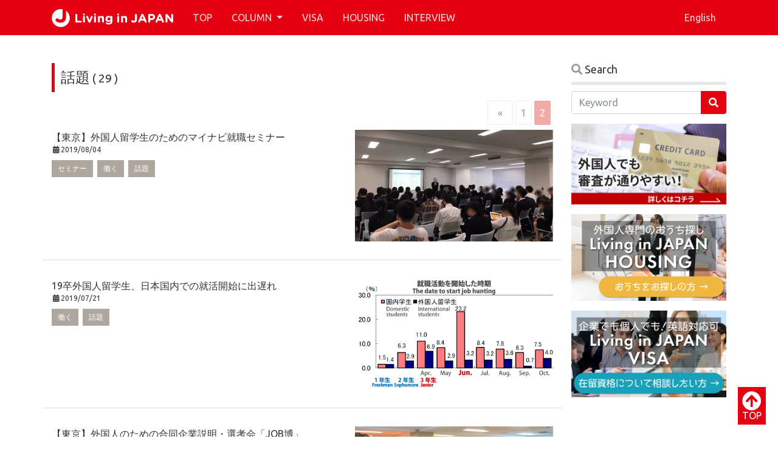

--- FILE ---
content_type: text/html; charset=UTF-8
request_url: https://livinginjapan.net/ja/category/column-ja/topics-ja/page/2/
body_size: 71085
content:
<!DOCTYPE html>
<html><head>
<meta charset="utf-8">
<meta name="viewport" content="width=device-width, initial-scale=1.0" />
<link rel="alternate" type="application/atom+xml" title="Living in JAPAN Atom Feed" href="https://livinginjapan.net/ja/feed/atom/" />
<link rel="alternate" type="application/rss+xml" title="Living in JAPAN RSS Feed" href="https://livinginjapan.net/ja/feed/" />



<meta name="msapplication-square70x70logo" content="https://livinginjapan.net/wp-content/themes/lij/favicons/site-tile-70x70.png">
<meta name="msapplication-square150x150logo" content="https://livinginjapan.net/wp-content/themes/lij/favicons/site-tile-150x150.png">
<meta name="msapplication-wide310x150logo" content="https://livinginjapan.net/wp-content/themes/lij/favicons/site-tile-310x150.png">
<meta name="msapplication-square310x310logo" content="https://livinginjapan.net/wp-content/themes/lij/favicons/site-tile-310x310.png">
<meta name="msapplication-TileColor" content="#0078d7">
<link rel="shortcut icon" type="image/vnd.microsoft.icon" href="https://livinginjapan.net/wp-content/themes/lij/favicons/favicon.ico">
<link rel="icon" type="image/vnd.microsoft.icon" href="https://livinginjapan.net/wp-content/themes/lij/favicons/favicon.ico">
<link rel="apple-touch-icon" sizes="57x57" href="https://livinginjapan.net/wp-content/themes/lij/favicons/apple-touch-icon-57x57.png">
<link rel="apple-touch-icon" sizes="60x60" href="https://livinginjapan.net/wp-content/themes/lij/favicons/apple-touch-icon-60x60.png">
<link rel="apple-touch-icon" sizes="72x72" href="https://livinginjapan.net/wp-content/themes/lij/favicons/apple-touch-icon-72x72.png">
<link rel="apple-touch-icon" sizes="76x76" href="https://livinginjapan.net/wp-content/themes/lij/favicons/apple-touch-icon-76x76.png">
<link rel="apple-touch-icon" sizes="114x114" href="https://livinginjapan.net/wp-content/themes/lij/favicons/apple-touch-icon-114x114.png">
<link rel="apple-touch-icon" sizes="120x120" href="https://livinginjapan.net/wp-content/themes/lij/favicons/apple-touch-icon-120x120.png">
<link rel="apple-touch-icon" sizes="144x144" href="https://livinginjapan.net/wp-content/themes/lij/favicons/apple-touch-icon-144x144.png">
<link rel="apple-touch-icon" sizes="152x152" href="https://livinginjapan.net/wp-content/themes/lij/favicons/apple-touch-icon-152x152.png">
<link rel="apple-touch-icon" sizes="180x180" href="https://livinginjapan.net/wp-content/themes/lij/favicons/apple-touch-icon-180x180.png">
<link rel="icon" type="image/png" sizes="36x36" href="https://livinginjapan.net/wp-content/themes/lij/favicons/android-chrome-36x36.png">
<link rel="icon" type="image/png" sizes="48x48" href="https://livinginjapan.net/wp-content/themes/lij/favicons/android-chrome-48x48.png">
<link rel="icon" type="image/png" sizes="72x72" href="https://livinginjapan.net/wp-content/themes/lij/favicons/android-chrome-72x72.png">
<link rel="icon" type="image/png" sizes="96x96" href="https://livinginjapan.net/wp-content/themes/lij/favicons/android-chrome-96x96.png">
<link rel="icon" type="image/png" sizes="128x128" href="https://livinginjapan.net/wp-content/themes/lij/favicons/android-chrome-128x128.png">
<link rel="icon" type="image/png" sizes="144x144" href="https://livinginjapan.net/wp-content/themes/lij/favicons/android-chrome-144x144.png">
<link rel="icon" type="image/png" sizes="152x152" href="https://livinginjapan.net/wp-content/themes/lij/favicons/android-chrome-152x152.png">
<link rel="icon" type="image/png" sizes="192x192" href="https://livinginjapan.net/wp-content/themes/lij/favicons/android-chrome-192x192.png">
<link rel="icon" type="image/png" sizes="256x256" href="https://livinginjapan.net/wp-content/themes/lij/favicons/android-chrome-256x256.png">
<link rel="icon" type="image/png" sizes="384x384" href="https://livinginjapan.net/wp-content/themes/lij/favicons/android-chrome-384x384.png">
<link rel="icon" type="image/png" sizes="512x512" href="https://livinginjapan.net/wp-content/themes/lij/favicons/android-chrome-512x512.png">
<link rel="icon" type="image/png" sizes="36x36" href="https://livinginjapan.net/wp-content/themes/lij/favicons/icon-36x36.png">
<link rel="icon" type="image/png" sizes="48x48" href="https://livinginjapan.net/wp-content/themes/lij/favicons/icon-48x48.png">
<link rel="icon" type="image/png" sizes="72x72" href="https://livinginjapan.net/wp-content/themes/lij/favicons/icon-72x72.png">
<link rel="icon" type="image/png" sizes="96x96" href="https://livinginjapan.net/wp-content/themes/lij/favicons/icon-96x96.png">
<link rel="icon" type="image/png" sizes="128x128" href="https://livinginjapan.net/wp-content/themes/lij/favicons/icon-128x128.png">
<link rel="icon" type="image/png" sizes="144x144" href="https://livinginjapan.net/wp-content/themes/lij/favicons/icon-144x144.png">
<link rel="icon" type="image/png" sizes="152x152" href="https://livinginjapan.net/wp-content/themes/lij/favicons/icon-152x152.png">
<link rel="icon" type="image/png" sizes="160x160" href="https://livinginjapan.net/wp-content/themes/lij/favicons/icon-160x160.png">
<link rel="icon" type="image/png" sizes="192x192" href="https://livinginjapan.net/wp-content/themes/lij/favicons/icon-192x192.png">
<link rel="icon" type="image/png" sizes="196x196" href="https://livinginjapan.net/wp-content/themes/lij/favicons/icon-196x196.png">
<link rel="icon" type="image/png" sizes="256x256" href="https://livinginjapan.net/wp-content/themes/lij/favicons/icon-256x256.png">
<link rel="icon" type="image/png" sizes="384x384" href="https://livinginjapan.net/wp-content/themes/lij/favicons/icon-384x384.png">
<link rel="icon" type="image/png" sizes="512x512" href="https://livinginjapan.net/wp-content/themes/lij/favicons/icon-512x512.png">
<link rel="icon" type="image/png" sizes="16x16" href="https://livinginjapan.net/wp-content/themes/lij/favicons/icon-16x16.png">
<link rel="icon" type="image/png" sizes="24x24" href="https://livinginjapan.net/wp-content/themes/lij/favicons/icon-24x24.png">
<link rel="icon" type="image/png" sizes="32x32" href="https://livinginjapan.net/wp-content/themes/lij/favicons/icon-32x32.png">
<link rel="manifest" href="https://livinginjapan.net/wp-content/themes/lij/favicons/manifest.json">

<link rel="stylesheet" href="https://livinginjapan.net/wp-content/themes/lij/style.css" type="text/css" media="screen, print" />
<link rel="stylesheet" href="https://use.fontawesome.com/releases/v5.6.3/css/all.css" integrity="sha384-UHRtZLI+pbxtHCWp1t77Bi1L4ZtiqrqD80Kn4Z8NTSRyMA2Fd33n5dQ8lWUE00s/" crossorigin="anonymous">
<!--[if lt IE 9]>
<script src="//html5shiv.googlecode.com/svn/trunk/html5.js"></script>
<![endif]-->

<script src="https://code.jquery.com/jquery-3.3.1.slim.min.js" integrity="sha384-q8i/X+965DzO0rT7abK41JStQIAqVgRVzpbzo5smXKp4YfRvH+8abtTE1Pi6jizo" crossorigin="anonymous"></script>
<script src="https://cdnjs.cloudflare.com/ajax/libs/popper.js/1.14.6/umd/popper.min.js" integrity="sha384-wHAiFfRlMFy6i5SRaxvfOCifBUQy1xHdJ/yoi7FRNXMRBu5WHdZYu1hA6ZOblgut" crossorigin="anonymous"></script>
<script src="https://stackpath.bootstrapcdn.com/bootstrap/4.2.1/js/bootstrap.min.js" integrity="sha384-B0UglyR+jN6CkvvICOB2joaf5I4l3gm9GU6Hc1og6Ls7i6U/mkkaduKaBhlAXv9k" crossorigin="anonymous"></script>


		<!-- All in One SEO 4.5.3.1 - aioseo.com -->
		<title>話題 | Living in JAPAN - Part 2</title>
		<meta name="robots" content="noindex, nofollow, max-snippet:-1, max-image-preview:large, max-video-preview:-1" />
		<link rel="canonical" href="https://livinginjapan.net/ja/category/column-ja/topics-ja/page/2/" />
		<link rel="prev" href="https://livinginjapan.net/ja/category/column-ja/topics-ja/" />
		<meta name="generator" content="All in One SEO (AIOSEO) 4.5.3.1" />
		<meta name="google" content="nositelinkssearchbox" />
		<script type="application/ld+json" class="aioseo-schema">
			{"@context":"https:\/\/schema.org","@graph":[{"@type":"BreadcrumbList","@id":"https:\/\/livinginjapan.net\/ja\/category\/column-ja\/topics-ja\/page\/2\/#breadcrumblist","itemListElement":[{"@type":"ListItem","@id":"https:\/\/livinginjapan.net\/ja\/#listItem","position":1,"name":"\u5bb6","item":"https:\/\/livinginjapan.net\/ja\/","nextItem":"https:\/\/livinginjapan.net\/ja\/category\/topics-ja\/#listItem"},{"@type":"ListItem","@id":"https:\/\/livinginjapan.net\/ja\/category\/topics-ja\/#listItem","position":2,"name":"\u8a71\u984c","previousItem":"https:\/\/livinginjapan.net\/ja\/#listItem"}]},{"@type":"CollectionPage","@id":"https:\/\/livinginjapan.net\/ja\/category\/column-ja\/topics-ja\/page\/2\/#collectionpage","url":"https:\/\/livinginjapan.net\/ja\/category\/column-ja\/topics-ja\/page\/2\/","name":"\u8a71\u984c | Living in JAPAN - Part 2","inLanguage":"ja","isPartOf":{"@id":"https:\/\/livinginjapan.net\/ja\/#website"},"breadcrumb":{"@id":"https:\/\/livinginjapan.net\/ja\/category\/column-ja\/topics-ja\/page\/2\/#breadcrumblist"}},{"@type":"Organization","@id":"https:\/\/livinginjapan.net\/ja\/#organization","name":"Living in JAPAN","url":"https:\/\/livinginjapan.net\/ja\/","logo":{"@type":"ImageObject","url":"https:\/\/livinginjapan.net\/wp-content\/uploads\/2020\/06\/logo_r.png","@id":"https:\/\/livinginjapan.net\/ja\/category\/column-ja\/topics-ja\/page\/2\/#organizationLogo","width":840,"height":120},"image":{"@id":"https:\/\/livinginjapan.net\/ja\/#organizationLogo"},"contactPoint":{"@type":"ContactPoint","telephone":"+81448728821","contactType":"Customer Support"}},{"@type":"WebSite","@id":"https:\/\/livinginjapan.net\/ja\/#website","url":"https:\/\/livinginjapan.net\/ja\/","name":"Living in JAPAN","alternateName":"Living in JAPAN","description":"Living in JAPAN\u306f\u300c\u65e5\u672c\u5728\u4f4f\u306e\u5916\u56fd\u4eba\u5411\u3051\u30a6\u30a7\u30d6\u30de\u30ac\u30b8\u30f3\u300d\u3067\u3059\u3002\u65e5\u672c\u306e\u6587\u5316\u30fb\u30de\u30ca\u30fc\u306a\u3069\u65e5\u672c\u751f\u6d3b\u306b\u5f79\u7acb\u3064\u60c5\u5831\u304c\u3044\u3063\u3071\u3044\u3002\u307e\u305f\u3001\u5916\u56fd\u4eba\u5411\u3051\u306e\u4ed5\u4e8b\u63a2\u3057\u3001VISA\u30b5\u30dd\u30fc\u30c8\u3092\u3057\u3066\u3044\u307e\u3059\u3002","inLanguage":"ja","publisher":{"@id":"https:\/\/livinginjapan.net\/ja\/#organization"}}]}
		</script>
		<!-- All in One SEO -->

		<!-- This site uses the Google Analytics by MonsterInsights plugin v9.11.1 - Using Analytics tracking - https://www.monsterinsights.com/ -->
							<script src="//www.googletagmanager.com/gtag/js?id=G-K6YFZSLZMG"  data-cfasync="false" data-wpfc-render="false" type="text/javascript" async></script>
			<script data-cfasync="false" data-wpfc-render="false" type="text/javascript">
				var mi_version = '9.11.1';
				var mi_track_user = true;
				var mi_no_track_reason = '';
								var MonsterInsightsDefaultLocations = {"page_location":"https:\/\/livinginjapan.net\/ja\/category\/column-ja\/topics-ja\/page\/2\/"};
								if ( typeof MonsterInsightsPrivacyGuardFilter === 'function' ) {
					var MonsterInsightsLocations = (typeof MonsterInsightsExcludeQuery === 'object') ? MonsterInsightsPrivacyGuardFilter( MonsterInsightsExcludeQuery ) : MonsterInsightsPrivacyGuardFilter( MonsterInsightsDefaultLocations );
				} else {
					var MonsterInsightsLocations = (typeof MonsterInsightsExcludeQuery === 'object') ? MonsterInsightsExcludeQuery : MonsterInsightsDefaultLocations;
				}

								var disableStrs = [
										'ga-disable-G-K6YFZSLZMG',
									];

				/* Function to detect opted out users */
				function __gtagTrackerIsOptedOut() {
					for (var index = 0; index < disableStrs.length; index++) {
						if (document.cookie.indexOf(disableStrs[index] + '=true') > -1) {
							return true;
						}
					}

					return false;
				}

				/* Disable tracking if the opt-out cookie exists. */
				if (__gtagTrackerIsOptedOut()) {
					for (var index = 0; index < disableStrs.length; index++) {
						window[disableStrs[index]] = true;
					}
				}

				/* Opt-out function */
				function __gtagTrackerOptout() {
					for (var index = 0; index < disableStrs.length; index++) {
						document.cookie = disableStrs[index] + '=true; expires=Thu, 31 Dec 2099 23:59:59 UTC; path=/';
						window[disableStrs[index]] = true;
					}
				}

				if ('undefined' === typeof gaOptout) {
					function gaOptout() {
						__gtagTrackerOptout();
					}
				}
								window.dataLayer = window.dataLayer || [];

				window.MonsterInsightsDualTracker = {
					helpers: {},
					trackers: {},
				};
				if (mi_track_user) {
					function __gtagDataLayer() {
						dataLayer.push(arguments);
					}

					function __gtagTracker(type, name, parameters) {
						if (!parameters) {
							parameters = {};
						}

						if (parameters.send_to) {
							__gtagDataLayer.apply(null, arguments);
							return;
						}

						if (type === 'event') {
														parameters.send_to = monsterinsights_frontend.v4_id;
							var hookName = name;
							if (typeof parameters['event_category'] !== 'undefined') {
								hookName = parameters['event_category'] + ':' + name;
							}

							if (typeof MonsterInsightsDualTracker.trackers[hookName] !== 'undefined') {
								MonsterInsightsDualTracker.trackers[hookName](parameters);
							} else {
								__gtagDataLayer('event', name, parameters);
							}
							
						} else {
							__gtagDataLayer.apply(null, arguments);
						}
					}

					__gtagTracker('js', new Date());
					__gtagTracker('set', {
						'developer_id.dZGIzZG': true,
											});
					if ( MonsterInsightsLocations.page_location ) {
						__gtagTracker('set', MonsterInsightsLocations);
					}
										__gtagTracker('config', 'G-K6YFZSLZMG', {"forceSSL":"true","link_attribution":"true"} );
										window.gtag = __gtagTracker;										(function () {
						/* https://developers.google.com/analytics/devguides/collection/analyticsjs/ */
						/* ga and __gaTracker compatibility shim. */
						var noopfn = function () {
							return null;
						};
						var newtracker = function () {
							return new Tracker();
						};
						var Tracker = function () {
							return null;
						};
						var p = Tracker.prototype;
						p.get = noopfn;
						p.set = noopfn;
						p.send = function () {
							var args = Array.prototype.slice.call(arguments);
							args.unshift('send');
							__gaTracker.apply(null, args);
						};
						var __gaTracker = function () {
							var len = arguments.length;
							if (len === 0) {
								return;
							}
							var f = arguments[len - 1];
							if (typeof f !== 'object' || f === null || typeof f.hitCallback !== 'function') {
								if ('send' === arguments[0]) {
									var hitConverted, hitObject = false, action;
									if ('event' === arguments[1]) {
										if ('undefined' !== typeof arguments[3]) {
											hitObject = {
												'eventAction': arguments[3],
												'eventCategory': arguments[2],
												'eventLabel': arguments[4],
												'value': arguments[5] ? arguments[5] : 1,
											}
										}
									}
									if ('pageview' === arguments[1]) {
										if ('undefined' !== typeof arguments[2]) {
											hitObject = {
												'eventAction': 'page_view',
												'page_path': arguments[2],
											}
										}
									}
									if (typeof arguments[2] === 'object') {
										hitObject = arguments[2];
									}
									if (typeof arguments[5] === 'object') {
										Object.assign(hitObject, arguments[5]);
									}
									if ('undefined' !== typeof arguments[1].hitType) {
										hitObject = arguments[1];
										if ('pageview' === hitObject.hitType) {
											hitObject.eventAction = 'page_view';
										}
									}
									if (hitObject) {
										action = 'timing' === arguments[1].hitType ? 'timing_complete' : hitObject.eventAction;
										hitConverted = mapArgs(hitObject);
										__gtagTracker('event', action, hitConverted);
									}
								}
								return;
							}

							function mapArgs(args) {
								var arg, hit = {};
								var gaMap = {
									'eventCategory': 'event_category',
									'eventAction': 'event_action',
									'eventLabel': 'event_label',
									'eventValue': 'event_value',
									'nonInteraction': 'non_interaction',
									'timingCategory': 'event_category',
									'timingVar': 'name',
									'timingValue': 'value',
									'timingLabel': 'event_label',
									'page': 'page_path',
									'location': 'page_location',
									'title': 'page_title',
									'referrer' : 'page_referrer',
								};
								for (arg in args) {
																		if (!(!args.hasOwnProperty(arg) || !gaMap.hasOwnProperty(arg))) {
										hit[gaMap[arg]] = args[arg];
									} else {
										hit[arg] = args[arg];
									}
								}
								return hit;
							}

							try {
								f.hitCallback();
							} catch (ex) {
							}
						};
						__gaTracker.create = newtracker;
						__gaTracker.getByName = newtracker;
						__gaTracker.getAll = function () {
							return [];
						};
						__gaTracker.remove = noopfn;
						__gaTracker.loaded = true;
						window['__gaTracker'] = __gaTracker;
					})();
									} else {
										console.log("");
					(function () {
						function __gtagTracker() {
							return null;
						}

						window['__gtagTracker'] = __gtagTracker;
						window['gtag'] = __gtagTracker;
					})();
									}
			</script>
							<!-- / Google Analytics by MonsterInsights -->
		<script type="text/javascript">
/* <![CDATA[ */
window._wpemojiSettings = {"baseUrl":"https:\/\/s.w.org\/images\/core\/emoji\/14.0.0\/72x72\/","ext":".png","svgUrl":"https:\/\/s.w.org\/images\/core\/emoji\/14.0.0\/svg\/","svgExt":".svg","source":{"concatemoji":"https:\/\/livinginjapan.net\/wp-includes\/js\/wp-emoji-release.min.js?ver=6.4.7"}};
/*! This file is auto-generated */
!function(i,n){var o,s,e;function c(e){try{var t={supportTests:e,timestamp:(new Date).valueOf()};sessionStorage.setItem(o,JSON.stringify(t))}catch(e){}}function p(e,t,n){e.clearRect(0,0,e.canvas.width,e.canvas.height),e.fillText(t,0,0);var t=new Uint32Array(e.getImageData(0,0,e.canvas.width,e.canvas.height).data),r=(e.clearRect(0,0,e.canvas.width,e.canvas.height),e.fillText(n,0,0),new Uint32Array(e.getImageData(0,0,e.canvas.width,e.canvas.height).data));return t.every(function(e,t){return e===r[t]})}function u(e,t,n){switch(t){case"flag":return n(e,"\ud83c\udff3\ufe0f\u200d\u26a7\ufe0f","\ud83c\udff3\ufe0f\u200b\u26a7\ufe0f")?!1:!n(e,"\ud83c\uddfa\ud83c\uddf3","\ud83c\uddfa\u200b\ud83c\uddf3")&&!n(e,"\ud83c\udff4\udb40\udc67\udb40\udc62\udb40\udc65\udb40\udc6e\udb40\udc67\udb40\udc7f","\ud83c\udff4\u200b\udb40\udc67\u200b\udb40\udc62\u200b\udb40\udc65\u200b\udb40\udc6e\u200b\udb40\udc67\u200b\udb40\udc7f");case"emoji":return!n(e,"\ud83e\udef1\ud83c\udffb\u200d\ud83e\udef2\ud83c\udfff","\ud83e\udef1\ud83c\udffb\u200b\ud83e\udef2\ud83c\udfff")}return!1}function f(e,t,n){var r="undefined"!=typeof WorkerGlobalScope&&self instanceof WorkerGlobalScope?new OffscreenCanvas(300,150):i.createElement("canvas"),a=r.getContext("2d",{willReadFrequently:!0}),o=(a.textBaseline="top",a.font="600 32px Arial",{});return e.forEach(function(e){o[e]=t(a,e,n)}),o}function t(e){var t=i.createElement("script");t.src=e,t.defer=!0,i.head.appendChild(t)}"undefined"!=typeof Promise&&(o="wpEmojiSettingsSupports",s=["flag","emoji"],n.supports={everything:!0,everythingExceptFlag:!0},e=new Promise(function(e){i.addEventListener("DOMContentLoaded",e,{once:!0})}),new Promise(function(t){var n=function(){try{var e=JSON.parse(sessionStorage.getItem(o));if("object"==typeof e&&"number"==typeof e.timestamp&&(new Date).valueOf()<e.timestamp+604800&&"object"==typeof e.supportTests)return e.supportTests}catch(e){}return null}();if(!n){if("undefined"!=typeof Worker&&"undefined"!=typeof OffscreenCanvas&&"undefined"!=typeof URL&&URL.createObjectURL&&"undefined"!=typeof Blob)try{var e="postMessage("+f.toString()+"("+[JSON.stringify(s),u.toString(),p.toString()].join(",")+"));",r=new Blob([e],{type:"text/javascript"}),a=new Worker(URL.createObjectURL(r),{name:"wpTestEmojiSupports"});return void(a.onmessage=function(e){c(n=e.data),a.terminate(),t(n)})}catch(e){}c(n=f(s,u,p))}t(n)}).then(function(e){for(var t in e)n.supports[t]=e[t],n.supports.everything=n.supports.everything&&n.supports[t],"flag"!==t&&(n.supports.everythingExceptFlag=n.supports.everythingExceptFlag&&n.supports[t]);n.supports.everythingExceptFlag=n.supports.everythingExceptFlag&&!n.supports.flag,n.DOMReady=!1,n.readyCallback=function(){n.DOMReady=!0}}).then(function(){return e}).then(function(){var e;n.supports.everything||(n.readyCallback(),(e=n.source||{}).concatemoji?t(e.concatemoji):e.wpemoji&&e.twemoji&&(t(e.twemoji),t(e.wpemoji)))}))}((window,document),window._wpemojiSettings);
/* ]]> */
</script>
<style id='wp-emoji-styles-inline-css' type='text/css'>

	img.wp-smiley, img.emoji {
		display: inline !important;
		border: none !important;
		box-shadow: none !important;
		height: 1em !important;
		width: 1em !important;
		margin: 0 0.07em !important;
		vertical-align: -0.1em !important;
		background: none !important;
		padding: 0 !important;
	}
</style>
<link rel='stylesheet' id='wp-block-library-css' href='https://livinginjapan.net/wp-includes/css/dist/block-library/style.min.css?ver=6.4.7' type='text/css' media='all' />
<style id='classic-theme-styles-inline-css' type='text/css'>
/*! This file is auto-generated */
.wp-block-button__link{color:#fff;background-color:#32373c;border-radius:9999px;box-shadow:none;text-decoration:none;padding:calc(.667em + 2px) calc(1.333em + 2px);font-size:1.125em}.wp-block-file__button{background:#32373c;color:#fff;text-decoration:none}
</style>
<style id='global-styles-inline-css' type='text/css'>
body{--wp--preset--color--black: #000000;--wp--preset--color--cyan-bluish-gray: #abb8c3;--wp--preset--color--white: #ffffff;--wp--preset--color--pale-pink: #f78da7;--wp--preset--color--vivid-red: #cf2e2e;--wp--preset--color--luminous-vivid-orange: #ff6900;--wp--preset--color--luminous-vivid-amber: #fcb900;--wp--preset--color--light-green-cyan: #7bdcb5;--wp--preset--color--vivid-green-cyan: #00d084;--wp--preset--color--pale-cyan-blue: #8ed1fc;--wp--preset--color--vivid-cyan-blue: #0693e3;--wp--preset--color--vivid-purple: #9b51e0;--wp--preset--gradient--vivid-cyan-blue-to-vivid-purple: linear-gradient(135deg,rgba(6,147,227,1) 0%,rgb(155,81,224) 100%);--wp--preset--gradient--light-green-cyan-to-vivid-green-cyan: linear-gradient(135deg,rgb(122,220,180) 0%,rgb(0,208,130) 100%);--wp--preset--gradient--luminous-vivid-amber-to-luminous-vivid-orange: linear-gradient(135deg,rgba(252,185,0,1) 0%,rgba(255,105,0,1) 100%);--wp--preset--gradient--luminous-vivid-orange-to-vivid-red: linear-gradient(135deg,rgba(255,105,0,1) 0%,rgb(207,46,46) 100%);--wp--preset--gradient--very-light-gray-to-cyan-bluish-gray: linear-gradient(135deg,rgb(238,238,238) 0%,rgb(169,184,195) 100%);--wp--preset--gradient--cool-to-warm-spectrum: linear-gradient(135deg,rgb(74,234,220) 0%,rgb(151,120,209) 20%,rgb(207,42,186) 40%,rgb(238,44,130) 60%,rgb(251,105,98) 80%,rgb(254,248,76) 100%);--wp--preset--gradient--blush-light-purple: linear-gradient(135deg,rgb(255,206,236) 0%,rgb(152,150,240) 100%);--wp--preset--gradient--blush-bordeaux: linear-gradient(135deg,rgb(254,205,165) 0%,rgb(254,45,45) 50%,rgb(107,0,62) 100%);--wp--preset--gradient--luminous-dusk: linear-gradient(135deg,rgb(255,203,112) 0%,rgb(199,81,192) 50%,rgb(65,88,208) 100%);--wp--preset--gradient--pale-ocean: linear-gradient(135deg,rgb(255,245,203) 0%,rgb(182,227,212) 50%,rgb(51,167,181) 100%);--wp--preset--gradient--electric-grass: linear-gradient(135deg,rgb(202,248,128) 0%,rgb(113,206,126) 100%);--wp--preset--gradient--midnight: linear-gradient(135deg,rgb(2,3,129) 0%,rgb(40,116,252) 100%);--wp--preset--font-size--small: 13px;--wp--preset--font-size--medium: 20px;--wp--preset--font-size--large: 36px;--wp--preset--font-size--x-large: 42px;--wp--preset--spacing--20: 0.44rem;--wp--preset--spacing--30: 0.67rem;--wp--preset--spacing--40: 1rem;--wp--preset--spacing--50: 1.5rem;--wp--preset--spacing--60: 2.25rem;--wp--preset--spacing--70: 3.38rem;--wp--preset--spacing--80: 5.06rem;--wp--preset--shadow--natural: 6px 6px 9px rgba(0, 0, 0, 0.2);--wp--preset--shadow--deep: 12px 12px 50px rgba(0, 0, 0, 0.4);--wp--preset--shadow--sharp: 6px 6px 0px rgba(0, 0, 0, 0.2);--wp--preset--shadow--outlined: 6px 6px 0px -3px rgba(255, 255, 255, 1), 6px 6px rgba(0, 0, 0, 1);--wp--preset--shadow--crisp: 6px 6px 0px rgba(0, 0, 0, 1);}:where(.is-layout-flex){gap: 0.5em;}:where(.is-layout-grid){gap: 0.5em;}body .is-layout-flow > .alignleft{float: left;margin-inline-start: 0;margin-inline-end: 2em;}body .is-layout-flow > .alignright{float: right;margin-inline-start: 2em;margin-inline-end: 0;}body .is-layout-flow > .aligncenter{margin-left: auto !important;margin-right: auto !important;}body .is-layout-constrained > .alignleft{float: left;margin-inline-start: 0;margin-inline-end: 2em;}body .is-layout-constrained > .alignright{float: right;margin-inline-start: 2em;margin-inline-end: 0;}body .is-layout-constrained > .aligncenter{margin-left: auto !important;margin-right: auto !important;}body .is-layout-constrained > :where(:not(.alignleft):not(.alignright):not(.alignfull)){max-width: var(--wp--style--global--content-size);margin-left: auto !important;margin-right: auto !important;}body .is-layout-constrained > .alignwide{max-width: var(--wp--style--global--wide-size);}body .is-layout-flex{display: flex;}body .is-layout-flex{flex-wrap: wrap;align-items: center;}body .is-layout-flex > *{margin: 0;}body .is-layout-grid{display: grid;}body .is-layout-grid > *{margin: 0;}:where(.wp-block-columns.is-layout-flex){gap: 2em;}:where(.wp-block-columns.is-layout-grid){gap: 2em;}:where(.wp-block-post-template.is-layout-flex){gap: 1.25em;}:where(.wp-block-post-template.is-layout-grid){gap: 1.25em;}.has-black-color{color: var(--wp--preset--color--black) !important;}.has-cyan-bluish-gray-color{color: var(--wp--preset--color--cyan-bluish-gray) !important;}.has-white-color{color: var(--wp--preset--color--white) !important;}.has-pale-pink-color{color: var(--wp--preset--color--pale-pink) !important;}.has-vivid-red-color{color: var(--wp--preset--color--vivid-red) !important;}.has-luminous-vivid-orange-color{color: var(--wp--preset--color--luminous-vivid-orange) !important;}.has-luminous-vivid-amber-color{color: var(--wp--preset--color--luminous-vivid-amber) !important;}.has-light-green-cyan-color{color: var(--wp--preset--color--light-green-cyan) !important;}.has-vivid-green-cyan-color{color: var(--wp--preset--color--vivid-green-cyan) !important;}.has-pale-cyan-blue-color{color: var(--wp--preset--color--pale-cyan-blue) !important;}.has-vivid-cyan-blue-color{color: var(--wp--preset--color--vivid-cyan-blue) !important;}.has-vivid-purple-color{color: var(--wp--preset--color--vivid-purple) !important;}.has-black-background-color{background-color: var(--wp--preset--color--black) !important;}.has-cyan-bluish-gray-background-color{background-color: var(--wp--preset--color--cyan-bluish-gray) !important;}.has-white-background-color{background-color: var(--wp--preset--color--white) !important;}.has-pale-pink-background-color{background-color: var(--wp--preset--color--pale-pink) !important;}.has-vivid-red-background-color{background-color: var(--wp--preset--color--vivid-red) !important;}.has-luminous-vivid-orange-background-color{background-color: var(--wp--preset--color--luminous-vivid-orange) !important;}.has-luminous-vivid-amber-background-color{background-color: var(--wp--preset--color--luminous-vivid-amber) !important;}.has-light-green-cyan-background-color{background-color: var(--wp--preset--color--light-green-cyan) !important;}.has-vivid-green-cyan-background-color{background-color: var(--wp--preset--color--vivid-green-cyan) !important;}.has-pale-cyan-blue-background-color{background-color: var(--wp--preset--color--pale-cyan-blue) !important;}.has-vivid-cyan-blue-background-color{background-color: var(--wp--preset--color--vivid-cyan-blue) !important;}.has-vivid-purple-background-color{background-color: var(--wp--preset--color--vivid-purple) !important;}.has-black-border-color{border-color: var(--wp--preset--color--black) !important;}.has-cyan-bluish-gray-border-color{border-color: var(--wp--preset--color--cyan-bluish-gray) !important;}.has-white-border-color{border-color: var(--wp--preset--color--white) !important;}.has-pale-pink-border-color{border-color: var(--wp--preset--color--pale-pink) !important;}.has-vivid-red-border-color{border-color: var(--wp--preset--color--vivid-red) !important;}.has-luminous-vivid-orange-border-color{border-color: var(--wp--preset--color--luminous-vivid-orange) !important;}.has-luminous-vivid-amber-border-color{border-color: var(--wp--preset--color--luminous-vivid-amber) !important;}.has-light-green-cyan-border-color{border-color: var(--wp--preset--color--light-green-cyan) !important;}.has-vivid-green-cyan-border-color{border-color: var(--wp--preset--color--vivid-green-cyan) !important;}.has-pale-cyan-blue-border-color{border-color: var(--wp--preset--color--pale-cyan-blue) !important;}.has-vivid-cyan-blue-border-color{border-color: var(--wp--preset--color--vivid-cyan-blue) !important;}.has-vivid-purple-border-color{border-color: var(--wp--preset--color--vivid-purple) !important;}.has-vivid-cyan-blue-to-vivid-purple-gradient-background{background: var(--wp--preset--gradient--vivid-cyan-blue-to-vivid-purple) !important;}.has-light-green-cyan-to-vivid-green-cyan-gradient-background{background: var(--wp--preset--gradient--light-green-cyan-to-vivid-green-cyan) !important;}.has-luminous-vivid-amber-to-luminous-vivid-orange-gradient-background{background: var(--wp--preset--gradient--luminous-vivid-amber-to-luminous-vivid-orange) !important;}.has-luminous-vivid-orange-to-vivid-red-gradient-background{background: var(--wp--preset--gradient--luminous-vivid-orange-to-vivid-red) !important;}.has-very-light-gray-to-cyan-bluish-gray-gradient-background{background: var(--wp--preset--gradient--very-light-gray-to-cyan-bluish-gray) !important;}.has-cool-to-warm-spectrum-gradient-background{background: var(--wp--preset--gradient--cool-to-warm-spectrum) !important;}.has-blush-light-purple-gradient-background{background: var(--wp--preset--gradient--blush-light-purple) !important;}.has-blush-bordeaux-gradient-background{background: var(--wp--preset--gradient--blush-bordeaux) !important;}.has-luminous-dusk-gradient-background{background: var(--wp--preset--gradient--luminous-dusk) !important;}.has-pale-ocean-gradient-background{background: var(--wp--preset--gradient--pale-ocean) !important;}.has-electric-grass-gradient-background{background: var(--wp--preset--gradient--electric-grass) !important;}.has-midnight-gradient-background{background: var(--wp--preset--gradient--midnight) !important;}.has-small-font-size{font-size: var(--wp--preset--font-size--small) !important;}.has-medium-font-size{font-size: var(--wp--preset--font-size--medium) !important;}.has-large-font-size{font-size: var(--wp--preset--font-size--large) !important;}.has-x-large-font-size{font-size: var(--wp--preset--font-size--x-large) !important;}
.wp-block-navigation a:where(:not(.wp-element-button)){color: inherit;}
:where(.wp-block-post-template.is-layout-flex){gap: 1.25em;}:where(.wp-block-post-template.is-layout-grid){gap: 1.25em;}
:where(.wp-block-columns.is-layout-flex){gap: 2em;}:where(.wp-block-columns.is-layout-grid){gap: 2em;}
.wp-block-pullquote{font-size: 1.5em;line-height: 1.6;}
</style>
<link rel='stylesheet' id='contact-form-7-css' href='https://livinginjapan.net/wp-content/plugins/contact-form-7/includes/css/styles.css?ver=5.8.5' type='text/css' media='all' />
<link rel='stylesheet' id='wpcf7-redirect-script-frontend-css' href='https://livinginjapan.net/wp-content/plugins/wpcf7-redirect/build/css/wpcf7-redirect-frontend.min.css?ver=1.1' type='text/css' media='all' />
<link rel='stylesheet' id='wpml-blocks-css' href='https://livinginjapan.net/wp-content/plugins/sitepress-multilingual-cms/dist/css/blocks/styles.css?ver=4.6.7' type='text/css' media='all' />
<link rel='stylesheet' id='wpml-legacy-horizontal-list-0-css' href='https://livinginjapan.net/wp-content/plugins/sitepress-multilingual-cms/templates/language-switchers/legacy-list-horizontal/style.min.css?ver=1' type='text/css' media='all' />
<link rel='stylesheet' id='wpml-legacy-post-translations-0-css' href='https://livinginjapan.net/wp-content/plugins/sitepress-multilingual-cms/templates/language-switchers/legacy-post-translations/style.min.css?ver=1' type='text/css' media='all' />
<link rel='stylesheet' id='ez-toc-css' href='https://livinginjapan.net/wp-content/plugins/easy-table-of-contents/assets/css/screen.min.css?ver=2.0.61' type='text/css' media='all' />
<style id='ez-toc-inline-css' type='text/css'>
div#ez-toc-container .ez-toc-title {font-size: 120%;}div#ez-toc-container .ez-toc-title {font-weight: 500;}div#ez-toc-container ul li {font-size: 95%;}div#ez-toc-container nav ul ul li {font-size: ;}div#ez-toc-container {width: 100%;}
</style>
<link rel='stylesheet' id='cms-navigation-style-base-css' href='https://livinginjapan.net/wp-content/plugins/wpml-cms-nav/res/css/cms-navigation-base.css?ver=1.5.5' type='text/css' media='screen' />
<link rel='stylesheet' id='cms-navigation-style-css' href='https://livinginjapan.net/wp-content/plugins/wpml-cms-nav/res/css/cms-navigation.css?ver=1.5.5' type='text/css' media='screen' />
<link rel='stylesheet' id='wp-associate-post-r2-css' href='https://livinginjapan.net/wp-content/plugins/wp-associate-post-r2/css/skin-standard.css?ver=5.0.0' type='text/css' media='all' />
<link rel='stylesheet' id='msl-main-css' href='https://livinginjapan.net/wp-content/plugins/master-slider/public/assets/css/masterslider.main.css?ver=3.9.5' type='text/css' media='all' />
<link rel='stylesheet' id='msl-custom-css' href='https://livinginjapan.net/wp-content/uploads/master-slider/custom.css?ver=4' type='text/css' media='all' />
<script type="text/javascript" src="https://livinginjapan.net/wp-content/plugins/google-analytics-for-wordpress/assets/js/frontend-gtag.js?ver=9.11.1" id="monsterinsights-frontend-script-js" async="async" data-wp-strategy="async"></script>
<script data-cfasync="false" data-wpfc-render="false" type="text/javascript" id='monsterinsights-frontend-script-js-extra'>/* <![CDATA[ */
var monsterinsights_frontend = {"js_events_tracking":"true","download_extensions":"doc,pdf,ppt,zip,xls,docx,pptx,xlsx","inbound_paths":"[{\"path\":\"\\\/go\\\/\",\"label\":\"affiliate\"},{\"path\":\"\\\/recommend\\\/\",\"label\":\"affiliate\"}]","home_url":"https:\/\/livinginjapan.net\/ja\/","hash_tracking":"false","v4_id":"G-K6YFZSLZMG"};/* ]]> */
</script>
<script type="text/javascript" src="https://livinginjapan.net/wp-includes/js/jquery/jquery.min.js?ver=3.7.1" id="jquery-core-js"></script>
<script type="text/javascript" src="https://livinginjapan.net/wp-includes/js/jquery/jquery-migrate.min.js?ver=3.4.1" id="jquery-migrate-js"></script>
<link rel="https://api.w.org/" href="https://livinginjapan.net/ja/wp-json/" /><link rel="alternate" type="application/json" href="https://livinginjapan.net/ja/wp-json/wp/v2/categories/18" /><meta name="generator" content="WPML ver:4.6.7 stt:1,28;" />
<script>var ms_grabbing_curosr = 'https://livinginjapan.net/wp-content/plugins/master-slider/public/assets/css/common/grabbing.cur', ms_grab_curosr = 'https://livinginjapan.net/wp-content/plugins/master-slider/public/assets/css/common/grab.cur';</script>
<meta name="generator" content="MasterSlider 3.9.5 - Responsive Touch Image Slider | avt.li/msf" />
<style type="text/css">.broken_link, a.broken_link {
	text-decoration: line-through;
}</style><script data-ad-client="ca-pub-6134554624402575" async src="https://pagead2.googlesyndication.com/pagead/js/adsbygoogle.js"></script>

</head>

<body class="archive paged category category-topics-ja category-18 paged-2 category-paged-2 no-thank-yu _masterslider _ms_version_3.9.5">
<div id="fb-root"></div>
<script>(function(d, s, id) {
  var js, fjs = d.getElementsByTagName(s)[0];
  if (d.getElementById(id)) return;
  js = d.createElement(s); js.id = id;
  js.src = 'https://connect.facebook.net/ja_JP/sdk.js#xfbml=1&version=v3.2';
  fjs.parentNode.insertBefore(js, fjs);
}(document, 'script', 'facebook-jssdk'));</script>
<div class="wrapper" id="top" name="top"><!-- Closing tag = footer.php -->

<header>

<div class="navbar navbar-expand-lg fixed-top navbar-dark 
bg-primary
">

<div class="container">

<a href="https://livinginjapan.net/ja/" class="navbar-brand"><img src="https://livinginjapan.net/wp-content/themes/lij/images/logo_w.png" alt="Living in JAPAN"></a>

<button class="navbar-toggler" type="button" data-toggle="collapse" data-target="#navbarResponsive" aria-controls="navbarResponsive" aria-expanded="false" aria-label="Toggle navigation">
<span class="navbar-toggler-icon"></span>
</button>

<div class="collapse navbar-collapse" id="navbarResponsive">
<ul class="navbar-nav">

<li class="nav-item"><a class="nav-link" href="https://livinginjapan.net/ja/">TOP</a></li>

<li class="nav-item dropdown">
<a class="nav-link dropdown-toggle" role="button" data-toggle="dropdown" href="#" id="gn_column"  aria-haspopup="true" aria-expanded="false">COLUMN <span class="caret"></span></a>
<div class="dropdown-menu" aria-labelledby="gn_column">
<a class="dropdown-item" href="https://livinginjapan.net/ja//category/column-ja/">ALL</a>
<a class="dropdown-item" href="https://livinginjapan.net/ja//category/column-ja/pleasure-ja/">遊ぶ</a>
<a class="dropdown-item" href="https://livinginjapan.net/ja//category/column-ja/life-ja/">暮らす</a>
<a class="dropdown-item" href="https://livinginjapan.net/ja//category/column-ja/work-ja/">働く</a>
<a class="dropdown-item" href="https://livinginjapan.net/ja//category/column-ja/visafaq-ja/">ビザ（在留資格）</a>
<a class="dropdown-item" href="https://livinginjapan.net/ja//category/column-ja/manner-ja/">マナー</a>
<a class="dropdown-item" href="https://livinginjapan.net/ja//category/column-ja/others-ja/">その他</a>
<div class="dropdown-divider"></div>
<a class="dropdown-item" href="https://livinginjapan.net/ja//category/column-ja/seminar-ja/">セミナー</a>
<a class="dropdown-item" href="https://livinginjapan.net/ja//category/column-ja/topics-ja/">話題</a>
</div>
</li>

<li class="cat-item cat-item-itw"><a href="https://livinginjapan.net/ja//visa-ja">VISA</a></li>

<li class="cat-item cat-item-itw"><a href="https://livinginjapan.net/ja//housing-ja">HOUSING</a></li>

<li class="cat-item cat-item-itw"><a href="https://livinginjapan.net/ja//itw/all/">INTERVIEW</a></li>

</ul>

<ul class="nav navbar-nav ml-auto">
<li id="icl_lang_sel_widget-3" class="widget widget_icl_lang_sel_widget">
<div class="wpml-ls-sidebars-sidebar-1 wpml-ls wpml-ls-legacy-list-horizontal">
	<ul><li class="wpml-ls-slot-sidebar-1 wpml-ls-item wpml-ls-item-en wpml-ls-first-item wpml-ls-last-item wpml-ls-item-legacy-list-horizontal">
				<a href="https://livinginjapan.net/category/topics/" class="wpml-ls-link">
                                <img
            class="wpml-ls-flag"
            src="http://livinginjapan.net/wp-content/plugins/sitepress-multilingual-cms/res/flags/en.png"
            alt=""
            
            
    /><span class="wpml-ls-native" lang="en">English</span></a>
			</li></ul>
</div>
</li>
</ul>
</div>

</div>
</div>

<div class="d-block d-md-none sp_search">
<button type="button" class="btn" data-toggle="modal" data-target="#sp_search_box"><i class="fas fa-search"></i></button>
<div class="modal fade" id="sp_search_box" tabindex="-1" role="dialog" aria-labelledby="sp_search_boxLabel" aria-hidden="true">
<div class="modal-dialog" role="document">
<div class="modal-content">
<div class="modal-body"><form method="get" class="searchform" action="https://livinginjapan.net/ja/">
<div class="input-group">
<input type="text" placeholder="Keyword" name="s" class="form-control" value="" />
<div class="input-group-append">
<button type="submit" class="btn btn-primary"><i class="fas fa-search"></i></button>
</div>
</div>
</form>
</div>
</div>
</div>
</div>
</div>

</header>
<div id="con_b">

<div class="container">
<div class="row">





<div class="col-md-9">
<article>
<div class="con_body">

<h1>話題<small> ( 29 )</small></h1>
<nav class="pagination-wrap">
    <ul class="pagination"> 
<li><a class="previouspostslink" rel="prev" aria-label="前のページ" href="https://livinginjapan.net/ja/category/column-ja/topics-ja/">«</a></li><li><a class="page smaller" title="ページ 1" href="https://livinginjapan.net/ja/category/column-ja/topics-ja/">1</a></li><li><span aria-current='page' class='current'>2</span></li>
</ul>
   </nav> 


<div class="row post_row">

<div class="col-md-7 col-sm-7 col-8">
<h4 class="post_title"><a href="https://livinginjapan.net/ja/2019/08/00406-ja/">【東京】外国人留学生のためのマイナビ就職セミナー</a></h4>
<div class="blog_info"><span><i class="fas fa-calendar-alt fa-fw"></i>2019/08/04</span></div>
<div class="blog_cat"><ul class="post-categories">
	<li><a href="https://livinginjapan.net/ja/category/seminar-ja/" rel="category tag">セミナー</a></li>
	<li><a href="https://livinginjapan.net/ja/category/column-ja/work-ja/" rel="category tag">働く</a></li>
	<li><a href="https://livinginjapan.net/ja/category/topics-ja/" rel="category tag">話題</a></li></ul></div>
</div>

<div class="col-md-5 col-sm-5 col-4 post_row_eyecatch">
<a href="https://livinginjapan.net/ja/2019/08/00406-ja/">
<div class="heart_wrap">
<img width="1024" height="576" src="https://livinginjapan.net/wp-content/uploads/2019/07/00406.jpg" class="attachment-post-thumbnail size-post-thumbnail wp-post-image" alt="" decoding="async" fetchpriority="high" srcset="https://livinginjapan.net/wp-content/uploads/2019/07/00406.jpg 1024w, https://livinginjapan.net/wp-content/uploads/2019/07/00406-300x169.jpg 300w, https://livinginjapan.net/wp-content/uploads/2019/07/00406-768x432.jpg 768w" sizes="(max-width: 1024px) 100vw, 1024px" /></div>
</a>
</div>

</div>


<div class="row post_row">

<div class="col-md-7 col-sm-7 col-8">
<h4 class="post_title"><a href="https://livinginjapan.net/ja/2019/07/00349-ja/">19卒外国人留学生、日本国内での就活開始に出遅れ</a></h4>
<div class="blog_info"><span><i class="fas fa-calendar-alt fa-fw"></i>2019/07/21</span></div>
<div class="blog_cat"><ul class="post-categories">
	<li><a href="https://livinginjapan.net/ja/category/column-ja/work-ja/" rel="category tag">働く</a></li>
	<li><a href="https://livinginjapan.net/ja/category/topics-ja/" rel="category tag">話題</a></li></ul></div>
</div>

<div class="col-md-5 col-sm-5 col-4 post_row_eyecatch">
<a href="https://livinginjapan.net/ja/2019/07/00349-ja/">
<div class="heart_wrap">
<img width="1024" height="576" src="https://livinginjapan.net/wp-content/uploads/2019/07/00349_000.jpg" class="attachment-post-thumbnail size-post-thumbnail wp-post-image" alt="" decoding="async" srcset="https://livinginjapan.net/wp-content/uploads/2019/07/00349_000.jpg 1024w, https://livinginjapan.net/wp-content/uploads/2019/07/00349_000-300x169.jpg 300w, https://livinginjapan.net/wp-content/uploads/2019/07/00349_000-768x432.jpg 768w" sizes="(max-width: 1024px) 100vw, 1024px" /></div>
</a>
</div>

</div>


<div class="row post_row">

<div class="col-md-7 col-sm-7 col-8">
<h4 class="post_title"><a href="https://livinginjapan.net/ja/2019/07/00376-ja/">【東京】外国人のための合同企業説明・選考会「JOB博」</a></h4>
<div class="blog_info"><span><i class="fas fa-calendar-alt fa-fw"></i>2019/07/13</span></div>
<div class="blog_cat"><ul class="post-categories">
	<li><a href="https://livinginjapan.net/ja/category/seminar-ja/" rel="category tag">セミナー</a></li>
	<li><a href="https://livinginjapan.net/ja/category/column-ja/work-ja/" rel="category tag">働く</a></li>
	<li><a href="https://livinginjapan.net/ja/category/topics-ja/" rel="category tag">話題</a></li></ul></div>
</div>

<div class="col-md-5 col-sm-5 col-4 post_row_eyecatch">
<a href="https://livinginjapan.net/ja/2019/07/00376-ja/">
<div class="heart_wrap">
<img width="1024" height="576" src="https://livinginjapan.net/wp-content/uploads/2019/07/00376.jpg" class="attachment-post-thumbnail size-post-thumbnail wp-post-image" alt="" decoding="async" srcset="https://livinginjapan.net/wp-content/uploads/2019/07/00376.jpg 1024w, https://livinginjapan.net/wp-content/uploads/2019/07/00376-300x169.jpg 300w, https://livinginjapan.net/wp-content/uploads/2019/07/00376-768x432.jpg 768w" sizes="(max-width: 1024px) 100vw, 1024px" /></div>
</a>
</div>

</div>


<div class="row post_row">

<div class="col-md-7 col-sm-7 col-8">
<h4 class="post_title"><a href="https://livinginjapan.net/ja/2019/07/00383-ja/">【大阪】外国人のための合同企業説明・選考会「JOB博」</a></h4>
<div class="blog_info"><span><i class="fas fa-calendar-alt fa-fw"></i>2019/07/13</span></div>
<div class="blog_cat"><ul class="post-categories">
	<li><a href="https://livinginjapan.net/ja/category/seminar-ja/" rel="category tag">セミナー</a></li>
	<li><a href="https://livinginjapan.net/ja/category/column-ja/work-ja/" rel="category tag">働く</a></li>
	<li><a href="https://livinginjapan.net/ja/category/topics-ja/" rel="category tag">話題</a></li></ul></div>
</div>

<div class="col-md-5 col-sm-5 col-4 post_row_eyecatch">
<a href="https://livinginjapan.net/ja/2019/07/00383-ja/">
<div class="heart_wrap">
<img width="1024" height="576" src="https://livinginjapan.net/wp-content/uploads/2019/07/00383.jpg" class="attachment-post-thumbnail size-post-thumbnail wp-post-image" alt="" decoding="async" loading="lazy" srcset="https://livinginjapan.net/wp-content/uploads/2019/07/00383.jpg 1024w, https://livinginjapan.net/wp-content/uploads/2019/07/00383-300x169.jpg 300w, https://livinginjapan.net/wp-content/uploads/2019/07/00383-768x432.jpg 768w" sizes="(max-width: 1024px) 100vw, 1024px" /></div>
</a>
</div>

</div>


<div class="row post_row">

<div class="col-md-7 col-sm-7 col-8">
<h4 class="post_title"><a href="https://livinginjapan.net/ja/2019/07/00340-ja/">外国人に関する業種別採用調査</a></h4>
<div class="blog_info"><span><i class="fas fa-calendar-alt fa-fw"></i>2019/07/09</span></div>
<div class="blog_cat"><ul class="post-categories">
	<li><a href="https://livinginjapan.net/ja/category/column-ja/work-ja/" rel="category tag">働く</a></li>
	<li><a href="https://livinginjapan.net/ja/category/topics-ja/" rel="category tag">話題</a></li></ul></div>
</div>

<div class="col-md-5 col-sm-5 col-4 post_row_eyecatch">
<a href="https://livinginjapan.net/ja/2019/07/00340-ja/">
<div class="heart_wrap">
<img width="1024" height="576" src="https://livinginjapan.net/wp-content/uploads/2019/07/00340.jpg" class="attachment-post-thumbnail size-post-thumbnail wp-post-image" alt="" decoding="async" loading="lazy" srcset="https://livinginjapan.net/wp-content/uploads/2019/07/00340.jpg 1024w, https://livinginjapan.net/wp-content/uploads/2019/07/00340-300x169.jpg 300w, https://livinginjapan.net/wp-content/uploads/2019/07/00340-768x432.jpg 768w" sizes="(max-width: 1024px) 100vw, 1024px" /></div>
</a>
</div>

</div>


<div class="row post_row">

<div class="col-md-7 col-sm-7 col-8">
<h4 class="post_title"><a href="https://livinginjapan.net/ja/2019/06/00335-ja/">仕事探しの時期は12月がねらい目</a></h4>
<div class="blog_info"><span><i class="fas fa-calendar-alt fa-fw"></i>2019/06/28</span></div>
<div class="blog_cat"><ul class="post-categories">
	<li><a href="https://livinginjapan.net/ja/category/column-ja/work-ja/" rel="category tag">働く</a></li>
	<li><a href="https://livinginjapan.net/ja/category/topics-ja/" rel="category tag">話題</a></li></ul></div>
</div>

<div class="col-md-5 col-sm-5 col-4 post_row_eyecatch">
<a href="https://livinginjapan.net/ja/2019/06/00335-ja/">
<div class="heart_wrap">
<img width="1024" height="576" src="https://livinginjapan.net/wp-content/uploads/2019/06/00335.jpg" class="attachment-post-thumbnail size-post-thumbnail wp-post-image" alt="" decoding="async" loading="lazy" srcset="https://livinginjapan.net/wp-content/uploads/2019/06/00335.jpg 1024w, https://livinginjapan.net/wp-content/uploads/2019/06/00335-300x169.jpg 300w, https://livinginjapan.net/wp-content/uploads/2019/06/00335-768x432.jpg 768w" sizes="(max-width: 1024px) 100vw, 1024px" /></div>
</a>
</div>

</div>


<div class="row post_row">

<div class="col-md-7 col-sm-7 col-8">
<h4 class="post_title"><a href="https://livinginjapan.net/ja/2019/06/00302-ja/">過去最大1万匹の金魚が泳ぐ！「アートアクアリウム2019」</a></h4>
<div class="blog_info"><span><i class="fas fa-calendar-alt fa-fw"></i>2019/06/19</span></div>
<div class="blog_cat"><ul class="post-categories">
	<li><a href="https://livinginjapan.net/ja/category/topics-ja/" rel="category tag">話題</a></li>
	<li><a href="https://livinginjapan.net/ja/category/column-ja/pleasure-ja/" rel="category tag">遊ぶ</a></li></ul></div>
</div>

<div class="col-md-5 col-sm-5 col-4 post_row_eyecatch">
<a href="https://livinginjapan.net/ja/2019/06/00302-ja/">
<div class="heart_wrap">
<img width="1024" height="576" src="https://livinginjapan.net/wp-content/uploads/2019/06/00302.jpg" class="attachment-post-thumbnail size-post-thumbnail wp-post-image" alt="" decoding="async" loading="lazy" srcset="https://livinginjapan.net/wp-content/uploads/2019/06/00302.jpg 1024w, https://livinginjapan.net/wp-content/uploads/2019/06/00302-300x169.jpg 300w, https://livinginjapan.net/wp-content/uploads/2019/06/00302-768x432.jpg 768w" sizes="(max-width: 1024px) 100vw, 1024px" /></div>
</a>
</div>

</div>


<div class="row post_row">

<div class="col-md-7 col-sm-7 col-8">
<h4 class="post_title"><a href="https://livinginjapan.net/ja/2019/06/00301-ja/">USJ、夏休み中「こども無料」に！関西在住者限定</a></h4>
<div class="blog_info"><span><i class="fas fa-calendar-alt fa-fw"></i>2019/06/15</span></div>
<div class="blog_cat"><ul class="post-categories">
	<li><a href="https://livinginjapan.net/ja/category/topics-ja/" rel="category tag">話題</a></li>
	<li><a href="https://livinginjapan.net/ja/category/column-ja/pleasure-ja/" rel="category tag">遊ぶ</a></li></ul></div>
</div>

<div class="col-md-5 col-sm-5 col-4 post_row_eyecatch">
<a href="https://livinginjapan.net/ja/2019/06/00301-ja/">
<div class="heart_wrap">
<img width="1024" height="576" src="https://livinginjapan.net/wp-content/uploads/2019/06/00301.jpg" class="attachment-post-thumbnail size-post-thumbnail wp-post-image" alt="" decoding="async" loading="lazy" srcset="https://livinginjapan.net/wp-content/uploads/2019/06/00301.jpg 1024w, https://livinginjapan.net/wp-content/uploads/2019/06/00301-300x169.jpg 300w, https://livinginjapan.net/wp-content/uploads/2019/06/00301-768x432.jpg 768w" sizes="(max-width: 1024px) 100vw, 1024px" /></div>
</a>
</div>

</div>


<div class="row post_row">

<div class="col-md-7 col-sm-7 col-8">
<h4 class="post_title"><a href="https://livinginjapan.net/ja/2019/06/00278-ja/">納豆は好き？納豆ご飯専門店がオープン</a></h4>
<div class="blog_info"><span><i class="fas fa-calendar-alt fa-fw"></i>2019/06/08</span></div>
<div class="blog_cat"><ul class="post-categories">
	<li><a href="https://livinginjapan.net/ja/category/topics-ja/" rel="category tag">話題</a></li></ul></div>
</div>

<div class="col-md-5 col-sm-5 col-4 post_row_eyecatch">
<a href="https://livinginjapan.net/ja/2019/06/00278-ja/">
<div class="heart_wrap">
<img width="1024" height="576" src="https://livinginjapan.net/wp-content/uploads/2019/06/00278.png" class="attachment-post-thumbnail size-post-thumbnail wp-post-image" alt="" decoding="async" loading="lazy" srcset="https://livinginjapan.net/wp-content/uploads/2019/06/00278.png 1024w, https://livinginjapan.net/wp-content/uploads/2019/06/00278-300x169.png 300w, https://livinginjapan.net/wp-content/uploads/2019/06/00278-768x432.png 768w" sizes="(max-width: 1024px) 100vw, 1024px" /></div>
</a>
</div>

</div>


<div class="row post_row">

<div class="col-md-7 col-sm-7 col-8">
<h4 class="post_title"><a href="https://livinginjapan.net/ja/2019/06/00287-ja/">海外でも人気のラーメン店「一風堂」から黒いラーメン販売開始！</a></h4>
<div class="blog_info"><span><i class="fas fa-calendar-alt fa-fw"></i>2019/06/04</span></div>
<div class="blog_cat"><ul class="post-categories">
	<li><a href="https://livinginjapan.net/ja/category/topics-ja/" rel="category tag">話題</a></li>
	<li><a href="https://livinginjapan.net/ja/category/column-ja/pleasure-ja/" rel="category tag">遊ぶ</a></li></ul></div>
</div>

<div class="col-md-5 col-sm-5 col-4 post_row_eyecatch">
<a href="https://livinginjapan.net/ja/2019/06/00287-ja/">
<div class="heart_wrap">
<img width="1024" height="576" src="https://livinginjapan.net/wp-content/uploads/2019/06/00287.jpg" class="attachment-post-thumbnail size-post-thumbnail wp-post-image" alt="" decoding="async" loading="lazy" srcset="https://livinginjapan.net/wp-content/uploads/2019/06/00287.jpg 1024w, https://livinginjapan.net/wp-content/uploads/2019/06/00287-300x169.jpg 300w, https://livinginjapan.net/wp-content/uploads/2019/06/00287-768x432.jpg 768w" sizes="(max-width: 1024px) 100vw, 1024px" /></div>
</a>
</div>

</div>


<div class="row post_row">

<div class="col-md-7 col-sm-7 col-8">
<h4 class="post_title"><a href="https://livinginjapan.net/ja/2019/06/00254-ja/">ポケモン好きは見逃すな！「ピカチュウ大量発生チュウ! 2019」</a></h4>
<div class="blog_info"><span><i class="fas fa-calendar-alt fa-fw"></i>2019/06/01</span></div>
<div class="blog_cat"><ul class="post-categories">
	<li><a href="https://livinginjapan.net/ja/category/topics-ja/" rel="category tag">話題</a></li></ul></div>
</div>

<div class="col-md-5 col-sm-5 col-4 post_row_eyecatch">
<a href="https://livinginjapan.net/ja/2019/06/00254-ja/">
<div class="heart_wrap">
<img width="1024" height="576" src="https://livinginjapan.net/wp-content/uploads/2019/05/00254.jpg" class="attachment-post-thumbnail size-post-thumbnail wp-post-image" alt="" decoding="async" loading="lazy" srcset="https://livinginjapan.net/wp-content/uploads/2019/05/00254.jpg 1024w, https://livinginjapan.net/wp-content/uploads/2019/05/00254-300x169.jpg 300w, https://livinginjapan.net/wp-content/uploads/2019/05/00254-768x432.jpg 768w" sizes="(max-width: 1024px) 100vw, 1024px" /></div>
</a>
</div>

</div>


<div class="row post_row">

<div class="col-md-7 col-sm-7 col-8">
<h4 class="post_title"><a href="https://livinginjapan.net/ja/2019/05/00266-ja/">東京ディズニーシーに新アトラクション「ソアリン」がオープン！動画有</a></h4>
<div class="blog_info"><span><i class="fas fa-calendar-alt fa-fw"></i>2019/05/25</span></div>
<div class="blog_cat"><ul class="post-categories">
	<li><a href="https://livinginjapan.net/ja/category/topics-ja/" rel="category tag">話題</a></li>
	<li><a href="https://livinginjapan.net/ja/category/column-ja/pleasure-ja/" rel="category tag">遊ぶ</a></li></ul></div>
</div>

<div class="col-md-5 col-sm-5 col-4 post_row_eyecatch">
<a href="https://livinginjapan.net/ja/2019/05/00266-ja/">
<div class="heart_wrap">
<img width="1024" height="576" src="https://livinginjapan.net/wp-content/uploads/2019/05/00266.jpg" class="attachment-post-thumbnail size-post-thumbnail wp-post-image" alt="" decoding="async" loading="lazy" srcset="https://livinginjapan.net/wp-content/uploads/2019/05/00266.jpg 1024w, https://livinginjapan.net/wp-content/uploads/2019/05/00266-300x169.jpg 300w, https://livinginjapan.net/wp-content/uploads/2019/05/00266-768x432.jpg 768w" sizes="(max-width: 1024px) 100vw, 1024px" /></div>
</a>
</div>

</div>


<div class="row post_row">

<div class="col-md-7 col-sm-7 col-8">
<h4 class="post_title"><a href="https://livinginjapan.net/ja/2019/05/00267-ja/">高級寿司食べ放題「雛鮨」が六本木にオープン！</a></h4>
<div class="blog_info"><span><i class="fas fa-calendar-alt fa-fw"></i>2019/05/24</span></div>
<div class="blog_cat"><ul class="post-categories">
	<li><a href="https://livinginjapan.net/ja/category/topics-ja/" rel="category tag">話題</a></li>
	<li><a href="https://livinginjapan.net/ja/category/column-ja/pleasure-ja/" rel="category tag">遊ぶ</a></li></ul></div>
</div>

<div class="col-md-5 col-sm-5 col-4 post_row_eyecatch">
<a href="https://livinginjapan.net/ja/2019/05/00267-ja/">
<div class="heart_wrap">
<img width="1024" height="576" src="https://livinginjapan.net/wp-content/uploads/2019/05/00267_2.jpg" class="attachment-post-thumbnail size-post-thumbnail wp-post-image" alt="" decoding="async" loading="lazy" srcset="https://livinginjapan.net/wp-content/uploads/2019/05/00267_2.jpg 1024w, https://livinginjapan.net/wp-content/uploads/2019/05/00267_2-300x169.jpg 300w, https://livinginjapan.net/wp-content/uploads/2019/05/00267_2-768x432.jpg 768w" sizes="(max-width: 1024px) 100vw, 1024px" /></div>
</a>
</div>

</div>


<div class="row post_row">

<div class="col-md-7 col-sm-7 col-8">
<h4 class="post_title"><a href="https://livinginjapan.net/ja/2019/05/00253-ja/">伊勢参りのお土産といえば赤福！黄色い赤福が新登場！</a></h4>
<div class="blog_info"><span><i class="fas fa-calendar-alt fa-fw"></i>2019/05/18</span></div>
<div class="blog_cat"><ul class="post-categories">
	<li><a href="https://livinginjapan.net/ja/category/column-ja/others-ja/" rel="category tag">その他</a></li>
	<li><a href="https://livinginjapan.net/ja/category/topics-ja/" rel="category tag">話題</a></li></ul></div>
</div>

<div class="col-md-5 col-sm-5 col-4 post_row_eyecatch">
<a href="https://livinginjapan.net/ja/2019/05/00253-ja/">
<div class="heart_wrap">
<img width="1024" height="567" src="https://livinginjapan.net/wp-content/uploads/2019/05/253_1-2.jpg" class="attachment-post-thumbnail size-post-thumbnail wp-post-image" alt="" decoding="async" loading="lazy" srcset="https://livinginjapan.net/wp-content/uploads/2019/05/253_1-2.jpg 1024w, https://livinginjapan.net/wp-content/uploads/2019/05/253_1-2-300x166.jpg 300w, https://livinginjapan.net/wp-content/uploads/2019/05/253_1-2-768x425.jpg 768w" sizes="(max-width: 1024px) 100vw, 1024px" /></div>
</a>
</div>

</div>

 
<nav class="pagination-wrap">
    <ul class="pagination"> 
<li><a class="previouspostslink" rel="prev" aria-label="前のページ" href="https://livinginjapan.net/ja/category/column-ja/topics-ja/">«</a></li><li><a class="page smaller" title="ページ 1" href="https://livinginjapan.net/ja/category/column-ja/topics-ja/">1</a></li><li><span aria-current='page' class='current'>2</span></li>
</ul>
   </nav> 






</div>

</article>
</div><!-- /.col -->



<div class="col-md-3"><div class="sidebar">

<div id="sidebox_search" class="side_box ad"><div id="search-2" class="widget_search"><h3>Search</h3><form method="get" class="searchform" action="https://livinginjapan.net/ja/">
<div class="input-group">
<input type="text" placeholder="Keyword" name="s" class="form-control" value="" />
<div class="input-group-append">
<button type="submit" class="btn btn-primary"><i class="fas fa-search"></i></button>
</div>
</div>
</form>
</div></div>

<div id="sidebox_bn1" class="side_box">
<a href="https://livinginjapan.net/ja/ja/2022/03/00667-ja/"><img src="https://livinginjapan.net/wp-content/themes/lij/images/rakuten_jp.png" alt="楽天カードの申込手順と作り方"></a>
</div>

<div id="sidebox_bn1" class="side_box">
<a href="https://livinginjapan.net/ja/housing-ja/"><img src="https://livinginjapan.net/wp-content/themes/lij/images/bn_housing_ja01.jpg" alt="Living in JAPAN HOUSING"></a>
</div>

<div id="sidebox_bn1" class="side_box">
<a href="https://livinginjapan.net/ja/visa-ja/"><img src="https://livinginjapan.net/wp-content/themes/lij/images/bn_visa_ja01.jpg" alt="Living in JAPAN VISA"></a>
</div>

<div id="sidebox_ads">
<script async src="https://pagead2.googlesyndication.com/pagead/js/adsbygoogle.js"></script>
<!-- サイド -->
<ins class="adsbygoogle"
     style="display:block"
     data-ad-client="ca-pub-6134554624402575"
     data-ad-slot="2790871258"
     data-ad-format="auto"
     data-full-width-responsive="false"></ins>
<script>
     (adsbygoogle = window.adsbygoogle || []).push({});
</script>
</div>

<div id="sidebox_cat" class="side_box">
<h3>カテゴリー</h3>
<div id="nav_menu-3" class="widget_nav_menu"><div class="menu-snav01-ja-container"><ul id="menu-snav01-ja" class="menu"><li id="menu-item-5091" class="menu-item menu-item-type-taxonomy menu-item-object-category menu-item-has-children menu-item-5091"><a href="https://livinginjapan.net/ja/category/column-ja/">コラム</a>
<ul class="sub-menu">
	<li id="menu-item-284" class="menu-item menu-item-type-taxonomy menu-item-object-category menu-item-284"><a href="https://livinginjapan.net/ja/category/column-ja/pleasure-ja/">遊ぶ</a></li>
	<li id="menu-item-280" class="menu-item menu-item-type-taxonomy menu-item-object-category menu-item-280"><a href="https://livinginjapan.net/ja/category/column-ja/life-ja/">暮らす</a></li>
	<li id="menu-item-282" class="menu-item menu-item-type-taxonomy menu-item-object-category menu-item-282"><a href="https://livinginjapan.net/ja/category/column-ja/work-ja/">働く</a></li>
	<li id="menu-item-7184" class="menu-item menu-item-type-taxonomy menu-item-object-category menu-item-7184"><a href="https://livinginjapan.net/ja/category/visafaq-ja/">ビザ（在留資格）</a></li>
	<li id="menu-item-281" class="menu-item menu-item-type-taxonomy menu-item-object-category menu-item-281"><a href="https://livinginjapan.net/ja/category/column-ja/manner-ja/">マナー</a></li>
	<li id="menu-item-279" class="menu-item menu-item-type-taxonomy menu-item-object-category menu-item-279"><a href="https://livinginjapan.net/ja/category/column-ja/others-ja/">その他</a></li>
</ul>
</li>
<li id="menu-item-5089" class="menu-item menu-item-type-taxonomy menu-item-object-category menu-item-5089"><a href="https://livinginjapan.net/ja/category/seminar-ja/">セミナー</a></li>
<li id="menu-item-5090" class="menu-item menu-item-type-taxonomy menu-item-object-category current-menu-item menu-item-5090"><a href="https://livinginjapan.net/ja/category/topics-ja/" aria-current="page">話題</a></li>
</ul></div></div></div>

<div id="sidebox_new" class="side_box">
<h3>新着記事</h3>
<ul>
<li><a href="https://livinginjapan.net/ja/2025/05/%e6%b8%a9%e6%b3%89%e5%a5%bd%e3%81%8d%e3%81%af%e7%b5%b6%e5%af%be%e8%a1%8c%e3%81%8d%e3%81%9f%e3%81%84%ef%bc%81-%e5%8d%83%e8%91%89%e7%9c%8c%e3%81%ae%e4%ba%ba%e6%b0%97%e6%b8%a9%e6%b3%89%e3%82%b9%e3%83%9d/"><img width="1024" height="576" src="https://livinginjapan.net/wp-content/uploads/2025/04/onsentop2.jpg" class="attachment-post-thumbnail size-post-thumbnail wp-post-image" alt="温泉" decoding="async" loading="lazy" /><span class="post_title">温泉好きは絶対行きたい！ 千葉県の人気温泉スポットTOP3</span></a></li>
<li><a href="https://livinginjapan.net/ja/2025/05/%e3%82%ae%e3%83%95%e3%83%88%e3%81%ab%e5%9b%b0%e3%81%a3%e3%81%9f%e3%82%89%e3%80%81%e3%82%b3%e3%83%ac%e3%81%8c%e3%83%99%e3%82%b9%e3%83%88%ef%bc%81-%e3%81%8a%e3%81%97%e3%82%83%e3%82%8c%e3%81%aa%e3%83%91/"><img width="1024" height="576" src="https://livinginjapan.net/wp-content/uploads/2025/04/handtop.jpg" class="attachment-post-thumbnail size-post-thumbnail wp-post-image" alt="ハンカチ" decoding="async" loading="lazy" /><span class="post_title">ギフトに困ったら、コレがベスト！ おしゃれなパッケージに入ったハンカチ</span></a></li>
<li><a href="https://livinginjapan.net/ja/2025/05/%e6%89%8b%e3%82%92%e6%b1%9a%e3%81%95%e3%81%9a%e3%81%abuv%e3%82%af%e3%83%aa%e3%83%bc%e3%83%a0%e3%81%8c%e5%a1%97%e3%82%8c%e3%82%8b%ef%bc%81-%e4%be%bf%e5%88%a9%e3%81%aa%e3%83%91%e3%83%95%e3%82%92/"><img width="1024" height="576" src="https://livinginjapan.net/wp-content/uploads/2025/04/shalontop.jpg" class="attachment-post-thumbnail size-post-thumbnail wp-post-image" alt="「シャロン UVクリーム用パフ・浸透ほぼゼロ」" decoding="async" loading="lazy" /><span class="post_title">手を汚さずにUVクリームが塗れる！ 便利なパフを持とう</span></a></li>
<li><a href="https://livinginjapan.net/ja/2025/05/%e5%a4%a7%e4%ba%ba%e6%b0%97%e3%82%ad%e3%83%a3%e3%83%a9%e3%82%af%e3%82%bf%e3%83%bc%e3%80%8e%e3%81%a1%e3%81%84%e3%81%8b%e3%82%8f%e3%80%8f%e3%81%8c%e3%81%82%e3%81%aa%e3%81%9f%e3%82%92%e5%bf%9c%e6%8f%b4/"><img width="1024" height="576" src="https://livinginjapan.net/wp-content/uploads/2025/04/chikawatop.jpg" class="attachment-post-thumbnail size-post-thumbnail wp-post-image" alt="ちいかわ" decoding="async" loading="lazy" /><span class="post_title">大人気キャラクター『ちいかわ』があなたを応援！ 猫背を改善しよう</span></a></li>
<li><a href="https://livinginjapan.net/ja/2025/05/%e7%9d%a1%e7%9c%a0%e3%81%ae%e8%b3%aa%e3%82%92%e5%90%91%e4%b8%8a%e3%81%97%e3%81%9f%e3%81%84%e3%81%aa%e3%82%89%e3%80%81%e3%80%8c%e3%83%91%e3%82%b8%e3%83%a3%e3%83%9e%e3%80%8d%e3%82%92%e5%a4%89%e3%81%88/"><img width="1024" height="576" src="https://livinginjapan.net/wp-content/uploads/2025/04/pajamatop.jpg" class="attachment-post-thumbnail size-post-thumbnail wp-post-image" alt="パジャマ" decoding="async" loading="lazy" /><span class="post_title">睡眠の質を向上したいなら、「パジャマ」を変えてみよう！ おすすめパジャマ3選</span></a></li>
</ul>
</div>

<div class="fb-container">
<div class="fb-page" data-href="https://www.facebook.com/livinginjapan.net/" data-tabs="timeline" data-width="500" data-height="500" data-small-header="false" data-adapt-container-width="true" data-hide-cover="false" data-show-facepile="false"><blockquote cite="https://www.facebook.com/livinginjapan.net/" class="fb-xfbml-parse-ignore"><a href="https://www.facebook.com/livinginjapan.net/">Living in JAPAN</a></blockquote></div>
</div>

</div>
</div><!-- /.col -->





</div><!-- /.row -->
</div><!-- /.container -->
</div><!-- /#con_b -->

<div id="pagetop" style="display: block;"><a href="#top"><i class="fa fa-arrow-circle-up fa-2x"></i><br>TOP</a></div>

<footer>
<div id="nav_menu-2" class="widget_nav_menu"><div class="menu-fnav01-ja-container"><ul id="menu-fnav01-ja" class="menu"><li id="menu-item-251" class="menu-item menu-item-type-custom menu-item-object-custom menu-item-251"><a href="http://livinginjapan.net/ja/">トップ</a></li>
<li id="menu-item-435" class="menu-item menu-item-type-post_type menu-item-object-page menu-item-435"><a href="https://livinginjapan.net/ja/about-us-ja/">About us</a></li>
<li id="menu-item-8487" class="menu-item menu-item-type-post_type menu-item-object-page menu-item-8487"><a href="https://livinginjapan.net/ja/tieup-ja/">タイアップ記事制作掲載</a></li>
<li id="menu-item-8486" class="menu-item menu-item-type-post_type menu-item-object-page menu-item-8486"><a href="https://livinginjapan.net/ja/advertisement-ja/">広告掲載</a></li>
<li id="menu-item-726" class="menu-item menu-item-type-post_type menu-item-object-page menu-item-726"><a href="https://livinginjapan.net/ja/desired-ja/">お題募集</a></li>
<li id="menu-item-728" class="menu-item menu-item-type-post_type menu-item-object-page menu-item-728"><a href="https://livinginjapan.net/ja/recruit-ja/">ライター・翻訳者募集</a></li>
<li id="menu-item-729" class="menu-item menu-item-type-post_type menu-item-object-page menu-item-729"><a href="https://livinginjapan.net/ja/contact-ja/">お問い合わせ</a></li>
<li id="menu-item-730" class="menu-item menu-item-type-post_type menu-item-object-page menu-item-privacy-policy menu-item-730"><a rel="privacy-policy" href="https://livinginjapan.net/ja/privacy-policy-ja/">プライバシーポリシー</a></li>
</ul></div></div><div id="icl_lang_sel_widget-4" class="widget_icl_lang_sel_widget">
<div class="wpml-ls-sidebars-sidebar-2 wpml-ls wpml-ls-legacy-list-horizontal">
	<ul><li class="wpml-ls-slot-sidebar-2 wpml-ls-item wpml-ls-item-en wpml-ls-first-item wpml-ls-last-item wpml-ls-item-legacy-list-horizontal">
				<a href="https://livinginjapan.net/category/topics/" class="wpml-ls-link">
                                <img
            class="wpml-ls-flag"
            src="http://livinginjapan.net/wp-content/plugins/sitepress-multilingual-cms/res/flags/en.png"
            alt=""
            
            
    /><span class="wpml-ls-native" lang="en">English</span></a>
			</li></ul>
</div>
</div><div class="copy">&copy; Living in JAPAN All Rights Reserved. </div>
</footer>

</div><!--/#wrapper Opening tag = header.php -->

<script type="text/javascript" src="https://livinginjapan.net/wp-content/plugins/contact-form-7/includes/swv/js/index.js?ver=5.8.5" id="swv-js"></script>
<script type="text/javascript" id="contact-form-7-js-extra">
/* <![CDATA[ */
var wpcf7 = {"api":{"root":"https:\/\/livinginjapan.net\/ja\/wp-json\/","namespace":"contact-form-7\/v1"}};
/* ]]> */
</script>
<script type="text/javascript" src="https://livinginjapan.net/wp-content/plugins/contact-form-7/includes/js/index.js?ver=5.8.5" id="contact-form-7-js"></script>
<script type="text/javascript" id="wpcf7-redirect-script-js-extra">
/* <![CDATA[ */
var wpcf7r = {"ajax_url":"https:\/\/livinginjapan.net\/wp-admin\/admin-ajax.php"};
/* ]]> */
</script>
<script type="text/javascript" src="https://livinginjapan.net/wp-content/plugins/wpcf7-redirect/build/js/wpcf7r-fe.js?ver=1.1" id="wpcf7-redirect-script-js"></script>
<script type="text/javascript" src="https://www.google.com/recaptcha/api.js?render=6LexQ94nAAAAAAgUL7hNmGjUMHky_vKMtBUdmqfI&amp;ver=3.0" id="google-recaptcha-js"></script>
<script type="text/javascript" src="https://livinginjapan.net/wp-includes/js/dist/vendor/wp-polyfill-inert.min.js?ver=3.1.2" id="wp-polyfill-inert-js"></script>
<script type="text/javascript" src="https://livinginjapan.net/wp-includes/js/dist/vendor/regenerator-runtime.min.js?ver=0.14.0" id="regenerator-runtime-js"></script>
<script type="text/javascript" src="https://livinginjapan.net/wp-includes/js/dist/vendor/wp-polyfill.min.js?ver=3.15.0" id="wp-polyfill-js"></script>
<script type="text/javascript" id="wpcf7-recaptcha-js-extra">
/* <![CDATA[ */
var wpcf7_recaptcha = {"sitekey":"6LexQ94nAAAAAAgUL7hNmGjUMHky_vKMtBUdmqfI","actions":{"homepage":"homepage","contactform":"contactform"}};
/* ]]> */
</script>
<script type="text/javascript" src="https://livinginjapan.net/wp-content/plugins/contact-form-7/modules/recaptcha/index.js?ver=5.8.5" id="wpcf7-recaptcha-js"></script>
<script type="text/javascript">
    amzn_assoc_ad_type = "link_enhancement_widget";
    amzn_assoc_tracking_id = "akky510-22";
    amzn_assoc_linkid = "f3e45ebdde7eb0f459e22bb63c4ca868";
    amzn_assoc_placement = "";
    amzn_assoc_marketplace = "amazon";
    amzn_assoc_region = "JP";
</script>
<script src="//ws-fe.amazon-adsystem.com/widgets/q?ServiceVersion=20070822&Operation=GetScript&ID=OneJS&WS=1&MarketPlace=JP"></script>
</body>
</html>

--- FILE ---
content_type: text/html; charset=utf-8
request_url: https://www.google.com/recaptcha/api2/anchor?ar=1&k=6LexQ94nAAAAAAgUL7hNmGjUMHky_vKMtBUdmqfI&co=aHR0cHM6Ly9saXZpbmdpbmphcGFuLm5ldDo0NDM.&hl=en&v=PoyoqOPhxBO7pBk68S4YbpHZ&size=invisible&anchor-ms=20000&execute-ms=30000&cb=qwlkwi2p0qoz
body_size: 48584
content:
<!DOCTYPE HTML><html dir="ltr" lang="en"><head><meta http-equiv="Content-Type" content="text/html; charset=UTF-8">
<meta http-equiv="X-UA-Compatible" content="IE=edge">
<title>reCAPTCHA</title>
<style type="text/css">
/* cyrillic-ext */
@font-face {
  font-family: 'Roboto';
  font-style: normal;
  font-weight: 400;
  font-stretch: 100%;
  src: url(//fonts.gstatic.com/s/roboto/v48/KFO7CnqEu92Fr1ME7kSn66aGLdTylUAMa3GUBHMdazTgWw.woff2) format('woff2');
  unicode-range: U+0460-052F, U+1C80-1C8A, U+20B4, U+2DE0-2DFF, U+A640-A69F, U+FE2E-FE2F;
}
/* cyrillic */
@font-face {
  font-family: 'Roboto';
  font-style: normal;
  font-weight: 400;
  font-stretch: 100%;
  src: url(//fonts.gstatic.com/s/roboto/v48/KFO7CnqEu92Fr1ME7kSn66aGLdTylUAMa3iUBHMdazTgWw.woff2) format('woff2');
  unicode-range: U+0301, U+0400-045F, U+0490-0491, U+04B0-04B1, U+2116;
}
/* greek-ext */
@font-face {
  font-family: 'Roboto';
  font-style: normal;
  font-weight: 400;
  font-stretch: 100%;
  src: url(//fonts.gstatic.com/s/roboto/v48/KFO7CnqEu92Fr1ME7kSn66aGLdTylUAMa3CUBHMdazTgWw.woff2) format('woff2');
  unicode-range: U+1F00-1FFF;
}
/* greek */
@font-face {
  font-family: 'Roboto';
  font-style: normal;
  font-weight: 400;
  font-stretch: 100%;
  src: url(//fonts.gstatic.com/s/roboto/v48/KFO7CnqEu92Fr1ME7kSn66aGLdTylUAMa3-UBHMdazTgWw.woff2) format('woff2');
  unicode-range: U+0370-0377, U+037A-037F, U+0384-038A, U+038C, U+038E-03A1, U+03A3-03FF;
}
/* math */
@font-face {
  font-family: 'Roboto';
  font-style: normal;
  font-weight: 400;
  font-stretch: 100%;
  src: url(//fonts.gstatic.com/s/roboto/v48/KFO7CnqEu92Fr1ME7kSn66aGLdTylUAMawCUBHMdazTgWw.woff2) format('woff2');
  unicode-range: U+0302-0303, U+0305, U+0307-0308, U+0310, U+0312, U+0315, U+031A, U+0326-0327, U+032C, U+032F-0330, U+0332-0333, U+0338, U+033A, U+0346, U+034D, U+0391-03A1, U+03A3-03A9, U+03B1-03C9, U+03D1, U+03D5-03D6, U+03F0-03F1, U+03F4-03F5, U+2016-2017, U+2034-2038, U+203C, U+2040, U+2043, U+2047, U+2050, U+2057, U+205F, U+2070-2071, U+2074-208E, U+2090-209C, U+20D0-20DC, U+20E1, U+20E5-20EF, U+2100-2112, U+2114-2115, U+2117-2121, U+2123-214F, U+2190, U+2192, U+2194-21AE, U+21B0-21E5, U+21F1-21F2, U+21F4-2211, U+2213-2214, U+2216-22FF, U+2308-230B, U+2310, U+2319, U+231C-2321, U+2336-237A, U+237C, U+2395, U+239B-23B7, U+23D0, U+23DC-23E1, U+2474-2475, U+25AF, U+25B3, U+25B7, U+25BD, U+25C1, U+25CA, U+25CC, U+25FB, U+266D-266F, U+27C0-27FF, U+2900-2AFF, U+2B0E-2B11, U+2B30-2B4C, U+2BFE, U+3030, U+FF5B, U+FF5D, U+1D400-1D7FF, U+1EE00-1EEFF;
}
/* symbols */
@font-face {
  font-family: 'Roboto';
  font-style: normal;
  font-weight: 400;
  font-stretch: 100%;
  src: url(//fonts.gstatic.com/s/roboto/v48/KFO7CnqEu92Fr1ME7kSn66aGLdTylUAMaxKUBHMdazTgWw.woff2) format('woff2');
  unicode-range: U+0001-000C, U+000E-001F, U+007F-009F, U+20DD-20E0, U+20E2-20E4, U+2150-218F, U+2190, U+2192, U+2194-2199, U+21AF, U+21E6-21F0, U+21F3, U+2218-2219, U+2299, U+22C4-22C6, U+2300-243F, U+2440-244A, U+2460-24FF, U+25A0-27BF, U+2800-28FF, U+2921-2922, U+2981, U+29BF, U+29EB, U+2B00-2BFF, U+4DC0-4DFF, U+FFF9-FFFB, U+10140-1018E, U+10190-1019C, U+101A0, U+101D0-101FD, U+102E0-102FB, U+10E60-10E7E, U+1D2C0-1D2D3, U+1D2E0-1D37F, U+1F000-1F0FF, U+1F100-1F1AD, U+1F1E6-1F1FF, U+1F30D-1F30F, U+1F315, U+1F31C, U+1F31E, U+1F320-1F32C, U+1F336, U+1F378, U+1F37D, U+1F382, U+1F393-1F39F, U+1F3A7-1F3A8, U+1F3AC-1F3AF, U+1F3C2, U+1F3C4-1F3C6, U+1F3CA-1F3CE, U+1F3D4-1F3E0, U+1F3ED, U+1F3F1-1F3F3, U+1F3F5-1F3F7, U+1F408, U+1F415, U+1F41F, U+1F426, U+1F43F, U+1F441-1F442, U+1F444, U+1F446-1F449, U+1F44C-1F44E, U+1F453, U+1F46A, U+1F47D, U+1F4A3, U+1F4B0, U+1F4B3, U+1F4B9, U+1F4BB, U+1F4BF, U+1F4C8-1F4CB, U+1F4D6, U+1F4DA, U+1F4DF, U+1F4E3-1F4E6, U+1F4EA-1F4ED, U+1F4F7, U+1F4F9-1F4FB, U+1F4FD-1F4FE, U+1F503, U+1F507-1F50B, U+1F50D, U+1F512-1F513, U+1F53E-1F54A, U+1F54F-1F5FA, U+1F610, U+1F650-1F67F, U+1F687, U+1F68D, U+1F691, U+1F694, U+1F698, U+1F6AD, U+1F6B2, U+1F6B9-1F6BA, U+1F6BC, U+1F6C6-1F6CF, U+1F6D3-1F6D7, U+1F6E0-1F6EA, U+1F6F0-1F6F3, U+1F6F7-1F6FC, U+1F700-1F7FF, U+1F800-1F80B, U+1F810-1F847, U+1F850-1F859, U+1F860-1F887, U+1F890-1F8AD, U+1F8B0-1F8BB, U+1F8C0-1F8C1, U+1F900-1F90B, U+1F93B, U+1F946, U+1F984, U+1F996, U+1F9E9, U+1FA00-1FA6F, U+1FA70-1FA7C, U+1FA80-1FA89, U+1FA8F-1FAC6, U+1FACE-1FADC, U+1FADF-1FAE9, U+1FAF0-1FAF8, U+1FB00-1FBFF;
}
/* vietnamese */
@font-face {
  font-family: 'Roboto';
  font-style: normal;
  font-weight: 400;
  font-stretch: 100%;
  src: url(//fonts.gstatic.com/s/roboto/v48/KFO7CnqEu92Fr1ME7kSn66aGLdTylUAMa3OUBHMdazTgWw.woff2) format('woff2');
  unicode-range: U+0102-0103, U+0110-0111, U+0128-0129, U+0168-0169, U+01A0-01A1, U+01AF-01B0, U+0300-0301, U+0303-0304, U+0308-0309, U+0323, U+0329, U+1EA0-1EF9, U+20AB;
}
/* latin-ext */
@font-face {
  font-family: 'Roboto';
  font-style: normal;
  font-weight: 400;
  font-stretch: 100%;
  src: url(//fonts.gstatic.com/s/roboto/v48/KFO7CnqEu92Fr1ME7kSn66aGLdTylUAMa3KUBHMdazTgWw.woff2) format('woff2');
  unicode-range: U+0100-02BA, U+02BD-02C5, U+02C7-02CC, U+02CE-02D7, U+02DD-02FF, U+0304, U+0308, U+0329, U+1D00-1DBF, U+1E00-1E9F, U+1EF2-1EFF, U+2020, U+20A0-20AB, U+20AD-20C0, U+2113, U+2C60-2C7F, U+A720-A7FF;
}
/* latin */
@font-face {
  font-family: 'Roboto';
  font-style: normal;
  font-weight: 400;
  font-stretch: 100%;
  src: url(//fonts.gstatic.com/s/roboto/v48/KFO7CnqEu92Fr1ME7kSn66aGLdTylUAMa3yUBHMdazQ.woff2) format('woff2');
  unicode-range: U+0000-00FF, U+0131, U+0152-0153, U+02BB-02BC, U+02C6, U+02DA, U+02DC, U+0304, U+0308, U+0329, U+2000-206F, U+20AC, U+2122, U+2191, U+2193, U+2212, U+2215, U+FEFF, U+FFFD;
}
/* cyrillic-ext */
@font-face {
  font-family: 'Roboto';
  font-style: normal;
  font-weight: 500;
  font-stretch: 100%;
  src: url(//fonts.gstatic.com/s/roboto/v48/KFO7CnqEu92Fr1ME7kSn66aGLdTylUAMa3GUBHMdazTgWw.woff2) format('woff2');
  unicode-range: U+0460-052F, U+1C80-1C8A, U+20B4, U+2DE0-2DFF, U+A640-A69F, U+FE2E-FE2F;
}
/* cyrillic */
@font-face {
  font-family: 'Roboto';
  font-style: normal;
  font-weight: 500;
  font-stretch: 100%;
  src: url(//fonts.gstatic.com/s/roboto/v48/KFO7CnqEu92Fr1ME7kSn66aGLdTylUAMa3iUBHMdazTgWw.woff2) format('woff2');
  unicode-range: U+0301, U+0400-045F, U+0490-0491, U+04B0-04B1, U+2116;
}
/* greek-ext */
@font-face {
  font-family: 'Roboto';
  font-style: normal;
  font-weight: 500;
  font-stretch: 100%;
  src: url(//fonts.gstatic.com/s/roboto/v48/KFO7CnqEu92Fr1ME7kSn66aGLdTylUAMa3CUBHMdazTgWw.woff2) format('woff2');
  unicode-range: U+1F00-1FFF;
}
/* greek */
@font-face {
  font-family: 'Roboto';
  font-style: normal;
  font-weight: 500;
  font-stretch: 100%;
  src: url(//fonts.gstatic.com/s/roboto/v48/KFO7CnqEu92Fr1ME7kSn66aGLdTylUAMa3-UBHMdazTgWw.woff2) format('woff2');
  unicode-range: U+0370-0377, U+037A-037F, U+0384-038A, U+038C, U+038E-03A1, U+03A3-03FF;
}
/* math */
@font-face {
  font-family: 'Roboto';
  font-style: normal;
  font-weight: 500;
  font-stretch: 100%;
  src: url(//fonts.gstatic.com/s/roboto/v48/KFO7CnqEu92Fr1ME7kSn66aGLdTylUAMawCUBHMdazTgWw.woff2) format('woff2');
  unicode-range: U+0302-0303, U+0305, U+0307-0308, U+0310, U+0312, U+0315, U+031A, U+0326-0327, U+032C, U+032F-0330, U+0332-0333, U+0338, U+033A, U+0346, U+034D, U+0391-03A1, U+03A3-03A9, U+03B1-03C9, U+03D1, U+03D5-03D6, U+03F0-03F1, U+03F4-03F5, U+2016-2017, U+2034-2038, U+203C, U+2040, U+2043, U+2047, U+2050, U+2057, U+205F, U+2070-2071, U+2074-208E, U+2090-209C, U+20D0-20DC, U+20E1, U+20E5-20EF, U+2100-2112, U+2114-2115, U+2117-2121, U+2123-214F, U+2190, U+2192, U+2194-21AE, U+21B0-21E5, U+21F1-21F2, U+21F4-2211, U+2213-2214, U+2216-22FF, U+2308-230B, U+2310, U+2319, U+231C-2321, U+2336-237A, U+237C, U+2395, U+239B-23B7, U+23D0, U+23DC-23E1, U+2474-2475, U+25AF, U+25B3, U+25B7, U+25BD, U+25C1, U+25CA, U+25CC, U+25FB, U+266D-266F, U+27C0-27FF, U+2900-2AFF, U+2B0E-2B11, U+2B30-2B4C, U+2BFE, U+3030, U+FF5B, U+FF5D, U+1D400-1D7FF, U+1EE00-1EEFF;
}
/* symbols */
@font-face {
  font-family: 'Roboto';
  font-style: normal;
  font-weight: 500;
  font-stretch: 100%;
  src: url(//fonts.gstatic.com/s/roboto/v48/KFO7CnqEu92Fr1ME7kSn66aGLdTylUAMaxKUBHMdazTgWw.woff2) format('woff2');
  unicode-range: U+0001-000C, U+000E-001F, U+007F-009F, U+20DD-20E0, U+20E2-20E4, U+2150-218F, U+2190, U+2192, U+2194-2199, U+21AF, U+21E6-21F0, U+21F3, U+2218-2219, U+2299, U+22C4-22C6, U+2300-243F, U+2440-244A, U+2460-24FF, U+25A0-27BF, U+2800-28FF, U+2921-2922, U+2981, U+29BF, U+29EB, U+2B00-2BFF, U+4DC0-4DFF, U+FFF9-FFFB, U+10140-1018E, U+10190-1019C, U+101A0, U+101D0-101FD, U+102E0-102FB, U+10E60-10E7E, U+1D2C0-1D2D3, U+1D2E0-1D37F, U+1F000-1F0FF, U+1F100-1F1AD, U+1F1E6-1F1FF, U+1F30D-1F30F, U+1F315, U+1F31C, U+1F31E, U+1F320-1F32C, U+1F336, U+1F378, U+1F37D, U+1F382, U+1F393-1F39F, U+1F3A7-1F3A8, U+1F3AC-1F3AF, U+1F3C2, U+1F3C4-1F3C6, U+1F3CA-1F3CE, U+1F3D4-1F3E0, U+1F3ED, U+1F3F1-1F3F3, U+1F3F5-1F3F7, U+1F408, U+1F415, U+1F41F, U+1F426, U+1F43F, U+1F441-1F442, U+1F444, U+1F446-1F449, U+1F44C-1F44E, U+1F453, U+1F46A, U+1F47D, U+1F4A3, U+1F4B0, U+1F4B3, U+1F4B9, U+1F4BB, U+1F4BF, U+1F4C8-1F4CB, U+1F4D6, U+1F4DA, U+1F4DF, U+1F4E3-1F4E6, U+1F4EA-1F4ED, U+1F4F7, U+1F4F9-1F4FB, U+1F4FD-1F4FE, U+1F503, U+1F507-1F50B, U+1F50D, U+1F512-1F513, U+1F53E-1F54A, U+1F54F-1F5FA, U+1F610, U+1F650-1F67F, U+1F687, U+1F68D, U+1F691, U+1F694, U+1F698, U+1F6AD, U+1F6B2, U+1F6B9-1F6BA, U+1F6BC, U+1F6C6-1F6CF, U+1F6D3-1F6D7, U+1F6E0-1F6EA, U+1F6F0-1F6F3, U+1F6F7-1F6FC, U+1F700-1F7FF, U+1F800-1F80B, U+1F810-1F847, U+1F850-1F859, U+1F860-1F887, U+1F890-1F8AD, U+1F8B0-1F8BB, U+1F8C0-1F8C1, U+1F900-1F90B, U+1F93B, U+1F946, U+1F984, U+1F996, U+1F9E9, U+1FA00-1FA6F, U+1FA70-1FA7C, U+1FA80-1FA89, U+1FA8F-1FAC6, U+1FACE-1FADC, U+1FADF-1FAE9, U+1FAF0-1FAF8, U+1FB00-1FBFF;
}
/* vietnamese */
@font-face {
  font-family: 'Roboto';
  font-style: normal;
  font-weight: 500;
  font-stretch: 100%;
  src: url(//fonts.gstatic.com/s/roboto/v48/KFO7CnqEu92Fr1ME7kSn66aGLdTylUAMa3OUBHMdazTgWw.woff2) format('woff2');
  unicode-range: U+0102-0103, U+0110-0111, U+0128-0129, U+0168-0169, U+01A0-01A1, U+01AF-01B0, U+0300-0301, U+0303-0304, U+0308-0309, U+0323, U+0329, U+1EA0-1EF9, U+20AB;
}
/* latin-ext */
@font-face {
  font-family: 'Roboto';
  font-style: normal;
  font-weight: 500;
  font-stretch: 100%;
  src: url(//fonts.gstatic.com/s/roboto/v48/KFO7CnqEu92Fr1ME7kSn66aGLdTylUAMa3KUBHMdazTgWw.woff2) format('woff2');
  unicode-range: U+0100-02BA, U+02BD-02C5, U+02C7-02CC, U+02CE-02D7, U+02DD-02FF, U+0304, U+0308, U+0329, U+1D00-1DBF, U+1E00-1E9F, U+1EF2-1EFF, U+2020, U+20A0-20AB, U+20AD-20C0, U+2113, U+2C60-2C7F, U+A720-A7FF;
}
/* latin */
@font-face {
  font-family: 'Roboto';
  font-style: normal;
  font-weight: 500;
  font-stretch: 100%;
  src: url(//fonts.gstatic.com/s/roboto/v48/KFO7CnqEu92Fr1ME7kSn66aGLdTylUAMa3yUBHMdazQ.woff2) format('woff2');
  unicode-range: U+0000-00FF, U+0131, U+0152-0153, U+02BB-02BC, U+02C6, U+02DA, U+02DC, U+0304, U+0308, U+0329, U+2000-206F, U+20AC, U+2122, U+2191, U+2193, U+2212, U+2215, U+FEFF, U+FFFD;
}
/* cyrillic-ext */
@font-face {
  font-family: 'Roboto';
  font-style: normal;
  font-weight: 900;
  font-stretch: 100%;
  src: url(//fonts.gstatic.com/s/roboto/v48/KFO7CnqEu92Fr1ME7kSn66aGLdTylUAMa3GUBHMdazTgWw.woff2) format('woff2');
  unicode-range: U+0460-052F, U+1C80-1C8A, U+20B4, U+2DE0-2DFF, U+A640-A69F, U+FE2E-FE2F;
}
/* cyrillic */
@font-face {
  font-family: 'Roboto';
  font-style: normal;
  font-weight: 900;
  font-stretch: 100%;
  src: url(//fonts.gstatic.com/s/roboto/v48/KFO7CnqEu92Fr1ME7kSn66aGLdTylUAMa3iUBHMdazTgWw.woff2) format('woff2');
  unicode-range: U+0301, U+0400-045F, U+0490-0491, U+04B0-04B1, U+2116;
}
/* greek-ext */
@font-face {
  font-family: 'Roboto';
  font-style: normal;
  font-weight: 900;
  font-stretch: 100%;
  src: url(//fonts.gstatic.com/s/roboto/v48/KFO7CnqEu92Fr1ME7kSn66aGLdTylUAMa3CUBHMdazTgWw.woff2) format('woff2');
  unicode-range: U+1F00-1FFF;
}
/* greek */
@font-face {
  font-family: 'Roboto';
  font-style: normal;
  font-weight: 900;
  font-stretch: 100%;
  src: url(//fonts.gstatic.com/s/roboto/v48/KFO7CnqEu92Fr1ME7kSn66aGLdTylUAMa3-UBHMdazTgWw.woff2) format('woff2');
  unicode-range: U+0370-0377, U+037A-037F, U+0384-038A, U+038C, U+038E-03A1, U+03A3-03FF;
}
/* math */
@font-face {
  font-family: 'Roboto';
  font-style: normal;
  font-weight: 900;
  font-stretch: 100%;
  src: url(//fonts.gstatic.com/s/roboto/v48/KFO7CnqEu92Fr1ME7kSn66aGLdTylUAMawCUBHMdazTgWw.woff2) format('woff2');
  unicode-range: U+0302-0303, U+0305, U+0307-0308, U+0310, U+0312, U+0315, U+031A, U+0326-0327, U+032C, U+032F-0330, U+0332-0333, U+0338, U+033A, U+0346, U+034D, U+0391-03A1, U+03A3-03A9, U+03B1-03C9, U+03D1, U+03D5-03D6, U+03F0-03F1, U+03F4-03F5, U+2016-2017, U+2034-2038, U+203C, U+2040, U+2043, U+2047, U+2050, U+2057, U+205F, U+2070-2071, U+2074-208E, U+2090-209C, U+20D0-20DC, U+20E1, U+20E5-20EF, U+2100-2112, U+2114-2115, U+2117-2121, U+2123-214F, U+2190, U+2192, U+2194-21AE, U+21B0-21E5, U+21F1-21F2, U+21F4-2211, U+2213-2214, U+2216-22FF, U+2308-230B, U+2310, U+2319, U+231C-2321, U+2336-237A, U+237C, U+2395, U+239B-23B7, U+23D0, U+23DC-23E1, U+2474-2475, U+25AF, U+25B3, U+25B7, U+25BD, U+25C1, U+25CA, U+25CC, U+25FB, U+266D-266F, U+27C0-27FF, U+2900-2AFF, U+2B0E-2B11, U+2B30-2B4C, U+2BFE, U+3030, U+FF5B, U+FF5D, U+1D400-1D7FF, U+1EE00-1EEFF;
}
/* symbols */
@font-face {
  font-family: 'Roboto';
  font-style: normal;
  font-weight: 900;
  font-stretch: 100%;
  src: url(//fonts.gstatic.com/s/roboto/v48/KFO7CnqEu92Fr1ME7kSn66aGLdTylUAMaxKUBHMdazTgWw.woff2) format('woff2');
  unicode-range: U+0001-000C, U+000E-001F, U+007F-009F, U+20DD-20E0, U+20E2-20E4, U+2150-218F, U+2190, U+2192, U+2194-2199, U+21AF, U+21E6-21F0, U+21F3, U+2218-2219, U+2299, U+22C4-22C6, U+2300-243F, U+2440-244A, U+2460-24FF, U+25A0-27BF, U+2800-28FF, U+2921-2922, U+2981, U+29BF, U+29EB, U+2B00-2BFF, U+4DC0-4DFF, U+FFF9-FFFB, U+10140-1018E, U+10190-1019C, U+101A0, U+101D0-101FD, U+102E0-102FB, U+10E60-10E7E, U+1D2C0-1D2D3, U+1D2E0-1D37F, U+1F000-1F0FF, U+1F100-1F1AD, U+1F1E6-1F1FF, U+1F30D-1F30F, U+1F315, U+1F31C, U+1F31E, U+1F320-1F32C, U+1F336, U+1F378, U+1F37D, U+1F382, U+1F393-1F39F, U+1F3A7-1F3A8, U+1F3AC-1F3AF, U+1F3C2, U+1F3C4-1F3C6, U+1F3CA-1F3CE, U+1F3D4-1F3E0, U+1F3ED, U+1F3F1-1F3F3, U+1F3F5-1F3F7, U+1F408, U+1F415, U+1F41F, U+1F426, U+1F43F, U+1F441-1F442, U+1F444, U+1F446-1F449, U+1F44C-1F44E, U+1F453, U+1F46A, U+1F47D, U+1F4A3, U+1F4B0, U+1F4B3, U+1F4B9, U+1F4BB, U+1F4BF, U+1F4C8-1F4CB, U+1F4D6, U+1F4DA, U+1F4DF, U+1F4E3-1F4E6, U+1F4EA-1F4ED, U+1F4F7, U+1F4F9-1F4FB, U+1F4FD-1F4FE, U+1F503, U+1F507-1F50B, U+1F50D, U+1F512-1F513, U+1F53E-1F54A, U+1F54F-1F5FA, U+1F610, U+1F650-1F67F, U+1F687, U+1F68D, U+1F691, U+1F694, U+1F698, U+1F6AD, U+1F6B2, U+1F6B9-1F6BA, U+1F6BC, U+1F6C6-1F6CF, U+1F6D3-1F6D7, U+1F6E0-1F6EA, U+1F6F0-1F6F3, U+1F6F7-1F6FC, U+1F700-1F7FF, U+1F800-1F80B, U+1F810-1F847, U+1F850-1F859, U+1F860-1F887, U+1F890-1F8AD, U+1F8B0-1F8BB, U+1F8C0-1F8C1, U+1F900-1F90B, U+1F93B, U+1F946, U+1F984, U+1F996, U+1F9E9, U+1FA00-1FA6F, U+1FA70-1FA7C, U+1FA80-1FA89, U+1FA8F-1FAC6, U+1FACE-1FADC, U+1FADF-1FAE9, U+1FAF0-1FAF8, U+1FB00-1FBFF;
}
/* vietnamese */
@font-face {
  font-family: 'Roboto';
  font-style: normal;
  font-weight: 900;
  font-stretch: 100%;
  src: url(//fonts.gstatic.com/s/roboto/v48/KFO7CnqEu92Fr1ME7kSn66aGLdTylUAMa3OUBHMdazTgWw.woff2) format('woff2');
  unicode-range: U+0102-0103, U+0110-0111, U+0128-0129, U+0168-0169, U+01A0-01A1, U+01AF-01B0, U+0300-0301, U+0303-0304, U+0308-0309, U+0323, U+0329, U+1EA0-1EF9, U+20AB;
}
/* latin-ext */
@font-face {
  font-family: 'Roboto';
  font-style: normal;
  font-weight: 900;
  font-stretch: 100%;
  src: url(//fonts.gstatic.com/s/roboto/v48/KFO7CnqEu92Fr1ME7kSn66aGLdTylUAMa3KUBHMdazTgWw.woff2) format('woff2');
  unicode-range: U+0100-02BA, U+02BD-02C5, U+02C7-02CC, U+02CE-02D7, U+02DD-02FF, U+0304, U+0308, U+0329, U+1D00-1DBF, U+1E00-1E9F, U+1EF2-1EFF, U+2020, U+20A0-20AB, U+20AD-20C0, U+2113, U+2C60-2C7F, U+A720-A7FF;
}
/* latin */
@font-face {
  font-family: 'Roboto';
  font-style: normal;
  font-weight: 900;
  font-stretch: 100%;
  src: url(//fonts.gstatic.com/s/roboto/v48/KFO7CnqEu92Fr1ME7kSn66aGLdTylUAMa3yUBHMdazQ.woff2) format('woff2');
  unicode-range: U+0000-00FF, U+0131, U+0152-0153, U+02BB-02BC, U+02C6, U+02DA, U+02DC, U+0304, U+0308, U+0329, U+2000-206F, U+20AC, U+2122, U+2191, U+2193, U+2212, U+2215, U+FEFF, U+FFFD;
}

</style>
<link rel="stylesheet" type="text/css" href="https://www.gstatic.com/recaptcha/releases/PoyoqOPhxBO7pBk68S4YbpHZ/styles__ltr.css">
<script nonce="JDoM3eEzMJMjUslHUNGfWg" type="text/javascript">window['__recaptcha_api'] = 'https://www.google.com/recaptcha/api2/';</script>
<script type="text/javascript" src="https://www.gstatic.com/recaptcha/releases/PoyoqOPhxBO7pBk68S4YbpHZ/recaptcha__en.js" nonce="JDoM3eEzMJMjUslHUNGfWg">
      
    </script></head>
<body><div id="rc-anchor-alert" class="rc-anchor-alert"></div>
<input type="hidden" id="recaptcha-token" value="[base64]">
<script type="text/javascript" nonce="JDoM3eEzMJMjUslHUNGfWg">
      recaptcha.anchor.Main.init("[\x22ainput\x22,[\x22bgdata\x22,\x22\x22,\[base64]/[base64]/[base64]/[base64]/[base64]/[base64]/[base64]/[base64]/[base64]/[base64]\\u003d\x22,\[base64]\\u003d\\u003d\x22,\x22JsKzQcKDwpfCnioDaTTCrWDDrGksw6wWw7PDqCtGSHtREsKaw4pMw7BSwrIYw7DDhyDCrTHCrMKKwq/Dvig/ZsKqwpHDjxkFRsO7w47DosKtw6vDokDCu1NUWsOfFcKnMcKbw4fDn8KyDxl4wrbCpsO/[base64]/[base64]/CmiDDhsKCbsOLwqzCosOtw5DCicKww7pawpo6w4F3SxDCggLDlU4VX8K2aMKYb8KYw6fDhApaw5pJbiXCnwQPw4QkEArDtsKHwp7DqcKkwrjDgwNgw7fCocOBPsO0w49Qw5MLKcKzw51bJMKnwo/Dt0TCncKew4HCggETPsKPwohsLyjDkMKqDFzDisOsNEV/UTTDlV3CkFp0w7Q6TcKZX8OKw4PCicKiP2HDpMOJwr7DlsKiw5dTw79FYsKywq7ChMKTw4vDmFTCt8K8Dxx7bUnDgsOtwoUIGTQtwo3DpEt7bcKww6MYQMK0TGrChS/Ch1jDnFEYBSDDv8OmwrNcI8OyMQrCv8KyIFlOwp7DicK8wrHDjFHDhWpcw6Ioa8KzGsO2UzcfwqvCsw3DoMOhNmzDkn1TwqXDsMKKwpAGB8OIaVbCrMKkWWDCiVN0V8OdDMKDwoLDqMKNfsKODcOhE3RQwqzCisKawrjDncKeLx/[base64]/ZlpbWcOnf8OPw6xEw4DCvMKAwpXCgMKKw6vChW5Ncj0ENhNZQQFrw7LCnsKEEsOwbRLCkknDq8OhwpbDkBbDp8KBwol/VTDCnDZwwrloFMOOw5Muwo1LGGDDk8OzLcOfwq59UyVOw6nDucKSFT7Ct8OSw4TDrlXDi8KRAFo5wpdtw7cDZMO8w7xtfGnCtS5gw5sqbcOBVmfClizCrBLCoXxMGcKtPMKgIcOdEsOsXcOpw5MhDF1NEWPCiMOxYBrDkMKnw6DDhRbDncOIw4pWfC/DlGXCgFdQwqEdJMKvH8OpwrlOeXQzdMOSwqd8KsKaZB7DhXrDriUgOQcIUsKMwpEvUsKbwoNlwo1zw7XChFtcwoFSZh3DqMOobcO4HCzDlD1sBGjDm2PCnMOSSsORMT8Wci/DjcOTwrvDmRfCsQAdwo/CkRjCusK9w4bDrsOaPcO8w53DmMKPESkwb8Ouw5rDg28vw77DvkjCsMKmMm7CtmNnajwwwp7CmEXClsK2wqfDlEZTwrEkw5lZw7c4NmfDsxHChcKww4TDtsKjZsKLWkBIYC7DosKxExPDrXsPwoTCslITw5QrP3B8QxVWwqDDu8KnIAouwozCtntiw74PwofCgsO/dDXDjMKKwrfDkGbDl18GwpXCnsK3V8OewrXClcKJw6NMwqMNIsObUsOdGMKUw5TDgsK0w4HCnRXDuA7DmcKoV8O+w7rDtcOYSMONwrx7eT3CgkrDg2VMwr/[base64]/CiSTCg3wkw7bDsAnDnRtIwqzCoDYqw7B8TkM2w5w5w4l8LGPDtzvClsKtw4jCuk3CicKIHsODO2ZuOMKKOcOzwpjDpVDClMO6AMKECy3CtcK1wovDhsKnLDjCqMOcVMK4wpFgwpTDm8OtwpXChcOGZAnCrnLCu8KTw58fwq3Cm8KpExIFImJgwo/[base64]/Cg0nDgifDggTCigMPwr7DskpVSjkzdcKdYzIkdBDCu8KNR1UoTsOtB8ONwp0uw5BBbsK9bFAewonCu8OyKgzDjMOJH8K4w5EOwqRpf35RwrLDq0jDmR9HwqtWw44mdcOBw518NRnCksKqOAwOw7PDnsK+w7nDocOFwoHDslvDvhPDoF/DvkjDh8K1WHfDsnsoWcKcw55zw73CukvDiMOWEyfCoB7DvMOPQMOVGMK5wp7CiEI9wrgjwok+GMKzwrB+wpjDhEHDocKeOmrCmScmXsOeCmHDpiEWI2lhaMKYwrfCrsOHw5wgLFfCr8KNYT1aw6gfCQbDvHDCjcKZQ8K6XsO3f8K8w67CjhHDtF/CucKrw6VGw49xO8K6wpXCpwHDmRfDmX7DjXTDohfCsEXCiyMOUHPDuj8ZTTdFPcKNbyzDvMO5woHCv8KUwrBLwocpw47DoRLDm3NSN8K6GilvKA3DksKgOxXDosO/wovDjghcCVXCmMKbwodsSMOYwpUXwr5xF8OoVksjGsOTwqg2QU0/woAyMcOFwpMGwrV+JcOsYDLDh8OnwrlCw77CjMOoVcOvwq5RFMKIb0XCpCPCr2HDmAVNw6lYVytbZS/CnBh1FsOTwqAcw7jDv8OMw6jCqkoacMO3eMOcBF18BMKww7AYwrHDtBBAwohuwotjwoTDgC1fJ0hFHcKxw4LDhQ7ChcOCwpjCgiDCg0XDqH0zwrDDizJ7wrzDnTsHd8O0Gk4NMcK1W8OSXiLDq8K1LcOJwovDj8OGOBJWw7RXb0l/w7ZEw5TCjsOzw4XDhmrDpcKcw5N6dcO9ZkPCusOpfidwwqXCgXrCmsKsZcKpCkd+GxfDusOhw6LDvGjCtwjDvMOuwpVDBMOCwr/[base64]/[base64]/CryVXNsOXS8Oww7QtKsOgw6DCi8KZPsOvBVJ0FwEZSsKfdMKUwq9+aEjCvcOpwqt2CTgfw7YsVi7Cs23DjVNlw4DDh8KSPArCkDwBYsO1FcO9w7bDuCkBw61nw4PCqRtGAsOQw5PCncOZwr/[base64]/Cv3TDqsKNw7HCusK6DsKUw5tvGcKdw7/CjMOzGTjDhk/[base64]/Co17DnMKFw4JVHSc7XH1/w5x4woQswoXCh8Krw6DCkDPCnSp/aMOZw6oKJkXCvMOFwq5qGzYBwpAFdMKvUg/CsBgQw5rDtTXCk0IXX0MpNjLCswkHw4PDnMOHfEx+KMODwq9kX8Olw6zCkxATLEMkdMOcasKswrfDg8O0wosIw5bDgQnDpsKTwrAiw5ctw4ECXmbDmF40w57Cv2HDmcKrZMK7wotnwpLCpcKGbcOlY8K6wrJUe1fCpCFyKsOrX8OZBcK/woYlAlbCtcK4Y8Kyw4fDucO1wosHJhdRw4PCkMOcKsOBw5NyfwfDj1/[base64]/CvMOqwoNHw7LDsWLDjirCscKzPELDp0gFHGhfBUY3w5Emw7nCglDCpcOjwpLCjHEPw73CuUExwq3CoTcDfSDCql3CosKQwqQCwp3CqMO3w4/CvcKmw4soGnRNIcKKZ2kyw4zDgsObNcOKF8ONOcKwwqnChxYkC8OMWMOawodgw4zDsTDDiTTCp8K5w5XCozBYYMOJSk93IxvDl8O6wrgIw5zCpcKLIEnChyIxHcKPw5xww6o3wqhOwqvDncKHcknDisKXwq/DoXPDlsKPf8OEwopTw7nDoE7ClsKbHMKVXl5xEMKSw5bChk5NZMKnZsOLwq99ScOrLz4UGMOLDcO9w6TDtyJDG38rw7vDr8KxTUDCq8Ksw5/DtgHCsFjDl1fCvQIPw5/[base64]/DrsO8SMOgwpLChVMHw4nDrldkMcO8wrbCmcOMJMK0LcORw5NeSsKcw7h/S8OnwrHDpRHChsKMCVXCv8K7cMOeKMOUw5zCrcKUXADDtMK4wofCrcOPL8KPwpHDu8Kfw59/w5ZgCzMcwpgbRAdtV2XDkyLCnsOcK8OAesO+w5NIWcOBB8ONw59MwobDj8Kaw5XCtFHDi8OuTMO3ZG5POizDp8KaQ8KWw53DjsOtwpNQw6DCpAgUBBHCgyQ4GGokNnw5w55mFMK/[base64]/MS3DrcK3wo3DscKTw5DDsw4mA0s7w4QEwqrCicOzw5YTHsKfwp7Dsw5TwoHDkXnDrz3Dj8KLw7Ihw7IBWHBqwoZnAsKNwr53ZGfChEnCvXZawpVdwq9HHk/CvTzDj8KJwpJAAsOUwr3ClMK7dAAhw5t4YjMyw44IEMOVw7w8wq5owq41esKIMsK0w7pHDSZjNyrCnCQwcGHDiMOEUMK/N8O3VMKHHV9Jw7E/RnjDsnrCssK+wrjDiMOjw6xSBm7CrcOlc1PCjANeJgULZ8K/Q8OJRMOtwonCt2PDpsKEw4XCuG9EDwx5wrvDgsK0EMKqfsKtw6xkwrXCg8KwJ8Kww7t7w5TDm1AtDRdmw4XDqHEwLMOsw4QmwofDm8OaahIGfsKfOCrCkh7DusOjFMKpOBjCu8O3wo/DkT/[base64]/FsKKAsKqw5vClMKjwqg+w4fDtVskw6zDtDnCnERiwrYZAMKvIBzDncOQwobDosKsOMKTC8OLSFgxw7JWwrsHEMOEw5DDjnHCvhtRL8K4DMKWwoTCmMKOwozCgcOiwr3DqcOcVsOKJ112JcKdcW/DlcOEwqorXRhPFVPDtcOrw4/DszIew4VlwrZVRR3CjMOswozCncKSwqNxE8KFwqrDoUzDusKoRg0NwobDv0kHGsOWw7cdw6QebsKEZiVFeEhBw7ppwovCvCogw7zCscKnLk/Dh8Oxw5vDn8OQwq7Do8KpwodGwoRFwr3DjGhdwo3Dq30cw5rDvcK6wqwzw4/Dl0MGw6/CmDzCv8Kgw5NWw7hCYMKoXwdPwrTDvT/CmCnDmUHDt37CtcKhHQRowosBwp7CjDnDicKrw4w2wq56A8OYwpPDk8OFwpTCoCcIwrTDqsOiCwsVwpvCgxdvcWJdw7PCvWopPEbClg7CnEDCn8OIwrPDiU/[base64]/[base64]/DtcOQIsKfNBAiI8KPcyh6csOiacKwS8OpM8OZwrjDhG/DhcK7w6fChSzDhSJXazHCpgcRw6tEwqwgwp/CoTPDsh/DkMKRFsKuwohwwqbDlsKRw4fDu3hqU8KrM8KDwqrCosK7BSlzO3nCknUTw5fDlTphw5TCpBfCtXFhwoAqT2bDiMOEwpoxwqDDtXM+NMK9LMKxEsKDd1l7EsKaccObw5N8Vh/CkFDClMKfdmhJIgpxwoETPsKBw7l/w6DDlWlcw7TDoi3Dv8OUw5jDoRrDoTbDjhhcwqfDrC0JacOaJQPCtT3DrMKhw5c6DAV/w4UMe8O+c8KVJ2c1MgXCtGbCh8KsKsOJAsOuWF/Cp8K1X8OdSBHDkVvDgMKMdsOWwpfDoh8zSgcfwqPDjcK4w6LDtMOTw77CscKbYTlWw6nDonPDhcKzw6kpU2PDvsOPaDI4wq/DhsKFwpsvw7PCnW4gw5cjwrdxdlbDiQogw4nDhsOtI8O0w45OGCh1FDfDmsKxMVHCpMOQNHZVw6fCiDpywpbDj8OqXMKIw6zCr8OHDzokC8K0wrpxYcKWcFEqZMKfw6jCtsKZw7DCqsKmMMK5woADN8KHwrzCoj/[base64]/w5TCuQEeMMK4w6AOw5ICwpfDkcKKwo1AOcKKfsK2woPDlw7DkEfDlH1PXgY/[base64]/DoVYLw7lbQcO4Dm1EwpfCmMKlw5PDrcOFw6PDi0h0HcK6w5TCn8KhPWZqw7jDkz1Ww6nDqRZFw5HDh8KCVk/DgG3CqsKQIUkvw6nCs8OwwqcFwrzCtMOvwo5Pw5zCq8KAd3NeVgNNGMKcw7TDtn5ow4AVRE/[base64]/CsQFkO3/Dg8KkdgbCmsKgwq8ow73CmD7CpU3ClljCvmzCncOAacK8QMOBDMOmXsK/[base64]/wq3DncKoAVLDoDoAwplIFMKOwpLDswB5w4INWcOScVUCYG5nwpbDtEk1XcOrU8OAA1BvDm9TNsKbw6XCksK+LMOVKyBDOVPCmjo+KzvDtsK1wq/Cpx7DjlrDtcOJwrLCkibDhy/Co8OOF8K/G8KOwp7CssOdP8KTOcO7w6DCgTHCq0HChx0cw43CjsOIDTNVwrDDpARpw70Ww7Fpw6NcDnc9woNbw4ItdRxNUW/[base64]/w5N+VcKdfMOjCcOqw6/CnW7Dj8OVN3nDogzCrWhNw5/CmcKEKMKkwoMDw5xpDBwkw40DMcKNwpMLGU90w4IMwrvCkHXCs8KtTEBGw5fCtgRvJ8OowqnDlcO8wr3DvlDCscKGZBR5wq/Cl0xhJcOowqpawonCscOQw4J6w4VNw4HCrw5jNinDk8OCChBsw4HCgcK3PTh/wqjCmHPCjwcGORHCqXQ3NwvCk2zCiCAPH27CkMOBw7nCkQ/[base64]/CpcOowqbDq2DCr8OAwpkRB3AIwoxJwp9FwoXCm8K/CcKyCsOCfBvCp8KdEcO9CSgRwqnDmMK1w7jDhcKBw5TDrcKTw6tSwpvCk8O3WsOMHsOQw5oRwrY7wqM2PlbDuMOINcOhw5oNw6hVwpw9dQ5Cw5VMw5R7DcOgA1BDwrvDucOhwq/DucKZbF/DuwnDrQnDpXHChcKRNsOiOyPDv8OkI8KRw7ZnEjrCnF/DqAPCjg8dwq3DrQ4cwrvCjMOZwoRywp9ZdnXDlcKSwr0CEmECbsKuwq7Dk8KEecOqHMKrwr4HNsOMw5TDsMKDJCFdwpLCgxhLTTN/[base64]/DzN8VsOxBcO2wrxHwp0lw7dubMKsajQyVz0+w7DCqWvDjMO9VQQCaDpIw5XCjBgcPU5TKnnDn03ChAsQeh0uwq/[base64]/Csn15CsOAw7rDjyYPNEfDl21Pw6UZCMOZw4tncEXDmcKLfBAUw4NCT8O9w6fDksKaK8KfF8Kew7XDvsO9eQVrw6saJMKNe8OVwrnDlGrCrMOHw5bCqQ8NcMOYeifCkB8Iw5d0bn15wrbCoEhtw7PCuMOgw6QqXMO4wo/DrsK5PsOhwovDkMOFwpTCozfDsFJhSEDDqMKVVk12wqHCvsKRwqFPw7bCiMOjwobCjnlIeU0rwogcwrDCuBsYw6g/[base64]/Cq1PDoCsuK2/Dk2ofw5U/w6vChF3CmV7CkMKjwo3CoQEtwpfCusK4wo4/X8OqwpJPMWzDqEAuHsKcw74Qw53ClcO7wqfDgcO3JSnDjcOnwqLCqUvDg8KhJcKDw4zCv8KowqbChBgzAMK4SVJ6w79iwqt6wqI/[base64]/DhU7DgsOfXB7CqEtrwoDCmsK6wr0Fw4YUKMOAPWBTW8KCwo4nX8OqVcOVwp/Cp8ORw5HDsk9IPsKXQsK+XTrCumdUwowCwokFcMOAwpvCgjzChElYcsKFYMKNwqMbF0cDIDQvT8K4wr7Ck2PDtsKrwpTCpAxaJTEbQBZZw4Uzwp/[base64]/CrcKSYcKHwolkdinCogDCsMKZTMOUw5zDk8Kzwr3CocK8wr7CsXE1wq0DdkLDhxpLcV/DuxLCi8KLwpTDgFYQwpxQw58vwpkOF8KqSMOJFn3DicK4w51BCj0AQcOlLCILXcKLwqBjZ8O0CcOEScKkeC3CnHx+H8Kbw7BLwq3Ci8KxwqfDucKnQQYEwoMaYsKwwqvCqMK0EcOVWsOWw7daw4kPwq3Do0DDpcKcSns8dn/CujjCkmh9YW5MBXLDlCvDiWrDv8OjbgY5eMKmwpPDhVrCixnDgMKRw63DocO6wo0Uw6JMEinCpnDComPDuQDDplrCp8O5PsOhTMK3w5DCt1c+TCPDu8OuwrhYw513Rw/[base64]/[base64]/[base64]/Dmx07w6lcZHzDmcKVQcKewrwHWcK9fsKYNgXCrMOhQMOUw5/[base64]/CsMKLcsKUwr7DocKHGy/Di8O6ER7CpsKvw7fDncOewqg3S8K/wqgpYhbCjSvCo2nCnMOKBsKQD8Odc2RWwqDDmi9MwovDrAxYXcOKw6YsCjwIw5/Dj8OCIcOwKVUoYHLDrMKYwoh8w6bDrGPCg37CthXDvSZewoHDssOpw5ECIsOgw4/CjMKcw6sQZsKswpfCh8KfVMOAS8K7w7thOApawovDoRbDlMOgd8OHw4ErwoJoHcK8VsO4wq0aw44sFDzDthItw5DCiCFWw544IXzCtcK5w7bDp0TDrBo2eMOoe3/CvMO+w4vDs8OIwoPCtwAFOcOqw58wKxXDjsOIwpBdbB5rwp/DjMKIBMKJwph/MVrDqsK3wrs1wrcQCsKzwoDDucOawqTCtsK4RlHCpEtWJQ7DtWFrEGowc8ONw4s6YMKgasKWR8OXw51YR8KDwpAvNsKDaMObfFsqw6zCr8KzZcOeUDEZccOufMKrwrHCk2QMYg0xw5dewozDksKzw6ssUcOCFsOiwrEsw5bCusKPwqpia8KKI8OrLC/CgMKJw5xHw4B9LDsgYMKiw708w4AJw4QWTcKkw4ogw7dpbMOEMcOqwrwHwq7ChSjCi8KFwo3Ct8OkKEhiKsOzWmrCqMK4wpo1wpnCjcOuE8KbwpvCtMODwr8GRMKKw5APSSXDkQoHYcK1w47DoMOow444XX/[base64]/Do8K3cBMgVivDhMOjBsKSfSXDhQUoaXTCqQE2w4LCsijCvMOxwpI4woYteENGQMKJw5czL0JLwrbCjHQ/[base64]/[base64]/[base64]/[base64]/[base64]/[base64]/IC3DlEDCk8K6Qy/CusOPwqrDqMOPN0gCOVgNw7ttwpxvw49FwrJJE1HCqETDnhvCsEI3ScO7GiUhwqF1woDDtRDDt8Ouw7dgZ8KRdA/DsTLCmcKeX3LCgnrCtQY0YsOTWUwDSEjDpcOiw4IUwo42V8Opw5vCi0DDh8Kew6wtwr7CrlbDpAwhTjnCil84ecKPEcKEA8Omc8OSO8OxVk7CpcKmI8OUw7LDnMKwCMOyw7xgLH3CuzXDrRDCkcOiw5tVK3fCsBzCrnxMwrx1w7R9w6l7SEULwrE/E8O6w4xBwoxeBXnCs8Ohw7TDmcOXwrwZISTDuBY6PcOESsOrw79Uwq/[base64]/RcOkNWsUw4IGwol/wr0bwqzDssOha0/CvsKNRT7Clz3DoxvDr8OywrLCpMOJTsKvSsO9wps5K8KVDMKdw4NwIFvDrELDtcKgw5bDiHYHJcOtw6A1VHUxWCVrw5/CpE3CqEg2Ph7Dh1fCnMKyw6nDh8OQw5DCk253wonDpG/Ds8Oqw7DDsH8Dw5dCLMOaw6bCuF82wrnDgsKKwp5dw4bDuVDDlHfDqivCsMKZwo/DqAbDh8KQWcO2eDnDssOORMKvC0MPNcKdXcOaw7zDrsKbTcKSwrPDr8KtccO0w4dFwpHDmsK4w5s8SVbCjsOhw4AEd8OYYVTDlsOmECzCtA8NVcO5AkLDnUoKP8OWPMOKScKzdUMhUTk4w7rDr3dfw5ctdcK6w43Dl8OFwqgcw4x/w5rCm8ObCMKew5trUl/DqsOPecOLwrYNw5MYw4PDs8OpwocTwp/DpMKdw4Exw4jDosKowpvCi8Kkw61wIkbDt8KeBcOgw6TCmFRtw7DCnFIlwq8Gw7ocaMKWw7UYw65Sw5/ClQxpwpbCgsKbRH3Cj1MibiYsw5J0NMOmfzcXwodsw6XDqcOFA8OBRcOzTUHDhsKSTSLCosK8AlAkXcOUwo/DvgLDq1sjfcKhbVrCmcKeVD5SQMO4w57DtsOiPBJ8wpjCg0LCgsOBwpvCgcO8w6I7wrbCvhckw6kNwr9tw4IObyvCr8K7wrg+wqJZKEAQw7g/NsOTw7rDkC9eZcOGVMKSE8K7w6DDlMKqMcK9NcOxw7HCpTzDkn7CuzHCusKLwq3CsMOmP1XDr0Rnc8OcwrPCtmVDISghPDlnYMOmwoFULwYnWk55w7oGw5MXwoVoG8Ktw78bMsOLwoMHwrDDmsO2MicOJxzCoHwYw6LCscKKEUENwqYpLcODw4/DvljDsiAzw6gMEsObRsKAJCbDqwLCicO8wqjCl8KzRDMYA35+w4Q3w6EFw4/[base64]/[base64]/YMOaw4tpUw1PeTrCqlHCkTbCv1gxDVjDhcKJwrfDp8O9M0rDpw7Ck8OBwq/DswTDrcO9w6lTQ1vCsFFiG1zCicKuKTlUw6PDt8O8fGUzasOrdTLDh8OXWk3DjMKLw4ohIkdRP8OcHcKsTzVlLgXDhiXDgnkYw4XDpcOSwrRWW13CoFZjScKMw67Csm/CkWDCi8KvSMKAwoxFAMKZMVN/w4JpXcOdCxM5wqjDs0dtdkwIwqzDuVBxw58LwqcoJwEIVcO6w4hgw4BiDsKQw5scFcKJKcKVDSnDocO0ZgtJw4fCg8OacBkGMDHDtcOew79mCzo8w5kVwqTDosKNcsOYw4cmw5HDlXPDlsK1w5jDjcKkX8KDcMOkw5vDiMKBWcKkdsKCwq7DgBjDiH/CrUJ5OAXDgMKOwpHDvjrDqcOXwqYNw6/CuxEIw4rDi1RiUMKHIEzDv0TDuRvDuADDicKMw5cobMKRR8ObTsKzB8OUw5jCisKJw58Zw7Mgw647SDzDnjHDq8OWfcOQw5skw7zDo2jDocOtLkk9FMOkNMKCJUPCiMOjET4dFsKmwoEUMFLDgktjwoQbMcKSCmsNw4HDsAzDjsK/wrhAKcO7wpPDjV88w4t9UMOfIEbDg3bDlEIAeAjCssKBwqfDkzgZQGISHcKswrs3wq1/w73DtDYFDCnCtzLDr8K7RDXCscONwr8Xw5YUwqgBwqRHGsK5dnRRUMOtwrDDt0Qjw6XDiMOGwphsVcK1C8OTw7oQwqPClwDDhcKsw5nCssORwpBhw6/DtsK/[base64]/[base64]/[base64]/CksO8c8O3OMKEHi8KVD3ChMKWX8KIwoR+w7vDiQUWwrtuw6DCv8KiFmUMS2oCwq7DsxjDpFrCvk/DicOrHcK9wrPDiy3DjMKVQRzDjT9zw4YmT8K9wr3Dg8OMMMOYwqPCoMKmAGLCpXzCkRfCvCvDrhpww6cBRMO4WcKkw5cTQsK2wrPCvMK/[base64]/cwbCs8OeRcKib8OOMsKBZlVbRCnDpVbDgcOkR8K/ccOawrDCpVTCscK5Qgw4OFTCqcO9fAlSHWsdIMK3w4bDkE/ChDjDhBgowqIKwoDDrV7CoDZFesOVw7bDiUTDuMK5FjLCgTtTwrbDnMKAwrpnwrgVQMOgwozDsMKpezxYUhjDjSspwrMlwoZ1BsKIwonDg8KHw6Agw5sjRQA5ckLCp8KZCDLDuMOhccKyUinCgcK/[base64]/w57DlDAaw5dRPTvCpsKxwqDDqG/[base64]/Dm8Ouw7RNw67DmcO+a1nDvHFdwqDCtxweFlIfAMKOVsK4e1Rsw6DDmHpqw5DCiCAFPsKtSlbCk8O0wrN7wrRRwql2w4jCssOaw77DrUrCuBN4w7UoEcOcFnTCoMOTE8OXUA7DmkNBw4PDlVTDmsOkw6TCogBJAAjDosKhw4xrL8KQwrNGw5rCrxbDvEkWw6YXwqF/wpLDiQBHw4IyHsKfeyRkWiLDmsO9OBzCpMO7wpt+wopvw7jCqcOVw5AOWcOlw4kTfwjDv8Kzw5E7wpgvX8OvwopDA8Kqwp/CjkHDoXbCp8OjwpdDZF0CwrtwccKKQUcvwqcWOMKJwoDCjkhFFcOdXcKKZ8O4D8KrMXPDoFLCkMO2YsO5Allgw6ZWCBjDicKqwp0hVMKaEsKhw7fDkgXCuT/DjgFkIsODIcKowqHDk3jDnQJLbQDDrDEhw61nwq96w6TCgEDDnMOPDSXDjsONwolmGsK4wrjDlDXCgsKUwrkjw7JyYcKmOcOWN8KWX8KXM8KieFDCqmDCu8OXw5nDvhjCoTEfw5YpNAHDnsKjw6/CosOOQlfCnRnDpMK0wrvDhXkzBsKqwq1wwoPDh33DmcOWwoUqwo1sRkXDn04RVQXCmcKiWcK+R8K8w7fDshgQVcOQwp8nw4LCtW8nUMO7wq8UwqzDncK8wqhXwokEHgtOw4d2Dw/CssO8w5cTw6rCuhEnwrQWRiRTA1HCoU5owp/DtcKJSsKwKMOgcAfCpcK9w4zCsMKlw7odwqNEJH3CkhfCkBh/wrHCiGMMdzfDkXtsDBUww7DCjsKTw5VMwo3Dl8OCCMKDHsO6esOVM0JRw5nDlCPCh0zDiSLDvx3Cv8KDGsKRbC42Xm1EbsKHw4Vnw4g5AMK7wpXCq3cvWmY4w5PCv0RQZTDCvh0wwqjCnhI5DcK9NsKswp/DglR9woQ0w6rDgsKkwpnDvzIWwpoKw4Jgwp7DmwFdw4g5ACETwpUXEsOPwrnDjlwVw7wRJ8Obw5LDmMOtwpTCo0N8THMOFgDCocOnWiXDqDV0esOwA8O/wpd2w7zDlsOrQG9sRcKmU8ObR8OIw5EZw6zDocOmYcOqCsOuw6s1Rj1qw5kWwo9qdT8AFlXCpMKORk/CkMKWwrzCqArDmsKlwpPDqDE/[base64]/[base64]/Cr1zDpMKkHVzCo8K1w7sZwpbCtA3DrVomw4YrGMOIwoohwoBlJUHCtcOyw4ADw6bCrzzClF8rRGLDqcOndlotwpwBwpdfRwHDqg/Dj8KGw7gzw5/Du2Ahw4MkwqB/I1/Cr8K5wpwhwqk3w5dkw5Vhwo9mwpcWMRp/[base64]/[base64]/[base64]/[base64]/[base64]/wrjCv8KnwptwA8KJw67DhcKxBcKAw6zChsKWwqzDq0sedMKewrlAw7RyEcK/wovCs8KYKyDCu8KTSi/CqsO1ARbCr8OnwqjDqFTDkgHCs8OVw5MZw6nCmcOrCl/DvR/CnVnDnMOawo3Dk07DrE9Mw4IDOMOiecODw6TDpxnDpwXDrxLDkxFXJG0JwromwqnDhlowEcO6NsOvw4pWXhoXw60CUEnCmArDncOswrnDhMKtwodTwrxZw5dfL8O2wqgww7LDgsKow7Q+w5/Dv8KxScO/[base64]/ckE7w4nDvsK1w7swb8K3Hx8JeDlwZMKrJFRAChdoIzF8wq4bUsOxw4kOwqnCvsOSwrhleiFIHcKmw61Twp/DmMOTacOtRcOHw7HCi8K4IFIgwrjCucKKLsK/aMKmwqrCpcOFw4ZPWnU7UsO9VRMtNXEFw57CncKJW1pvdl1IHMKiwpBrw4xjw5opwpsvw7bDqmU6EsKVw5ksR8K7wrfDoxApw6fDt3DCmcKgQmjClcOachgfw6xww7w4w6hBRsK/UcOpIBvCicOHCcK2cSICUsOvwoRqw6AEL8K/[base64]/[base64]/wqoSU3hoBilUwqzCgcKCMMKeAMKvJznCkA3CssKUw4xSwo4gKcOWSTF5w6DDl8KyUlsZbDvCq8OOSWLDmE4RPcO+HMKjSQU7wrTDvsOAwrbDvBIDQsOdw6LCgcKSw7gXw7BzwrB1wrvClsOWAMOFIcOIw684w50rA8KgcjZ0w5bCrDUow57CsxQ/w67DinbCuHwSw7rCkMOVw55nfRvDksOwwo05bcOXf8Kuw6ElG8O+b2oFTi7DhcK1Y8KDPMOrOVBRVcKlbcKDWhI7NAvDu8OCw6JMeMKdTk0eP1ZVw4fDsMOrbjXDjArDjC/Dmi3ChcKvwo4/BcO8wrfCrhnCksOCXAzDtXEbUQ5UU8K/[base64]/DsD9vZUJXw5JjwrPDmsKLwoXDgyhiwptWw6MqPFF2w5bDk8OoUMOCUcKvfMKpenFEwq9Yw4jDugLDiHrCuGcND8KhwoxPVcO7w7t8wozDg2/Dnj4iwp7Cj8Opwo7CocOXDcKRwrrDpsK/[base64]/DlE1Zw4lRYFITw5bCk0h/wqPDgMOce8O3wqPCpATDn3svw7zDsyc2UThfE3nDsSZhJ8OVY0HDuMOVwpFwSDFwwpUtw7wLBHfCp8K9dFl2DEkxw5LCtMOVMjPDsWLDmFhAUcO1V8K1wrsrwq7CgMO+w7XCssOzw74bBsKcwqZLC8Kjw67CkHjCkMKUwp/Cg2NQw4PCiEvCkQTCq8OTYgHDsjUdw5HDl1Y6w53DnMKHw6DDtA/DucOuwphWwqHDr3XCicOmJgsNwobDiCbDhsO1JsK3ecK2PyzCpAx2TMKKKcOwXRvDocObw4MsWSHDsEd1YsKzw4nCnsKAEMOnPcOSLMKww7HCkkDDvxzDtsK9TMK8w4hawoTDkTZETE7CpT/DokoVfkl+wo7DpnPCpMOpFTrDg8K8RsOCD8O/Y37DlsK8wqrDh8KANRDCsj3DvD4cw67Cs8Ktw7vDh8KkwqpNHjbDosKaw6tWP8KIw7DDvx7DmsOgwrLDo2Ncb8OMwqoTDsKCwo7CnHZVJlPDm2Imw7zCjsKLw4pcQSrCtFJgw5fCly4eDErDkF9FdcKywo9BB8OnfQlMwojCrMOswqLCnsK6w5PDsi/DjsOLwqXDj0TDjcOBwrDCosK3wrIFHn3DmcOTw6fDi8OffxoyXzPCjMO5w7tHacOAScKjw5RlKcO+w4Rcw4bCtsKnwo/[base64]/DqxvCr8OhdnsWw7XCo8KTTSLDv8OfW8KbwqNOaMOew6MqGVdWcTQvwpPCk8O6e8Kvw4jDksO/TMOAw7FoFsKEBnbDvDzDg3fCqsONwqHCpDZHwoMcTMOBAcKaMcODLcKZXTLDisO/wqMSFz3DsSxzw7XCjgp9w5pFe0pzw7Exw4N7w7DCg8OdT8KrVBUsw7Q/[base64]/[base64]/Dr8OLdwXDlHPDucKjAMKhw6TDjMOzw5I4w6lfw6sMw7YKwpnCnExmw6nDmMO9T2Fcw6QOwpNDw5I3w4swKMKlwr7CnAFeFsOQfsOVw5DCkMKGOBfCul7Ch8OdK8KSeETCisO+wpHDtcO+THbDqHEHwrozw67CvVhRwrEXRA/DjMKSA8OPwqfChjs3wr0gKyPDlCfCuxYlL8O+KAbDvzLDlUXDtcO4asKqX2XDi8OWIRQOUsKrL0DDu8KCUcOFScOewoAbYDnClcKTMMOxEcO+wqHDisKNwp3Dr3bCl0A4DcOtZnvDlcKjwqsowr/CrsKawr/ClA8Bw58FwqTCr2bDqCVPRSJJCMOcw6DDvcOkIcKhY8OwVsO+dicadRt2HcKZwr9tBgjDicK9wqrClkggw6XCjlpGDMKMSjDDs8Kaw77Cp8ORVAFlGcKNUH7Dsydpw4HCg8KncMOQwpbDjRjCpkLDqTXCjxjCi8Ojw63Ds8Krw4M1wpDCl0/DjMKaPwBww40Hwo7DuMK1wrzChsOFwq59wprDs8K4Mk/Cv2rCsFN8GsO8X8OYK0d5MRPDpG8gw7QvwrTDp3sDwowzw7ZZPx3DrMKNwqrDmcODd8OkTMOML1vCs3XCkG7DvcKJNljDgMKALwoUwr7Dp1nCk8KNwrPDgy/CgAQfwrR4aMOlcUodwr9xGH/CocO7wr9ow5MxIzTDuUF+w4wkwofDmTHDvcKqw5N2KwfCtSPCqcKkUsKSw7pzw78tOMOrw6LCn1DDoi/DoMO2fsOcZEXDhD8GDcOMJSQEw4DDpMOveELDu8KMw6MaYifDoMKww7LDp8O6w4J0PmrCiE3CqMKMJxlkUcOeOcKiw43DtcKCPgl6wrAqw73CnMORW8KFRsOjwo4RSUHDnXEQS8OvwpdXw4XDk8K8SsO8woDDjCZNcXnDgcKfw5rDrTPCisOFe8OXd8OvQi/DisKxwoDDn8OvwrzDtsO6CwzDkGxtwr4WN8KkNMOJFyfCviZ7YxwPw6/[base64]/wr/Dj3PDi8Kow5fCvBRlw58Aw6PChcK4wrLCqWNkdjTDmnLCvcKrAsKkPA1fGFUsfsKcwqdXw6HCvH8Pw6xSwppXK3N1w6dyJgvCgWTDph9mw6lWw7/[base64]/ClcOwNA50ZMOLUcKSCCYycMO4eyzCjMK6PAUew6VfXUp7w5/CscOJw5rDpMO7QShjw6Ivwq15w7TDrDVrwrwNwqPCgsOzf8Knw47CpFbCm8K3EUcOdsKrw4vCh2dHbXzChlnDkXxvwqrDlMKAbA3Dvxk2VcOfwojDiWLChcO3wohFwrplKEMuI3Vxw5TCgcOXwqlBA3vDkB/Di8OOw7fDti3DusOUByTDk8KZIsKYGsK3wrLDuhPCmcKmw5HCqD/Di8OLw6XDgMO3w6tRw5cMeMOvYCXCmsKXwrzCs3vCoMOrw47DkB5NH8OPw7zDiQnCg3LCpMKuF1XDiSrClMOxbl7ClnJkCw\\u003d\\u003d\x22],null,[\x22conf\x22,null,\x226LexQ94nAAAAAAgUL7hNmGjUMHky_vKMtBUdmqfI\x22,0,null,null,null,1,[21,125,63,73,95,87,41,43,42,83,102,105,109,121],[1017145,652],0,null,null,null,null,0,null,0,null,700,1,null,0,\[base64]/76lBhnEnQkZnOKMAhk\\u003d\x22,0,0,null,null,1,null,0,0,null,null,null,0],\x22https://livinginjapan.net:443\x22,null,[3,1,1],null,null,null,1,3600,[\x22https://www.google.com/intl/en/policies/privacy/\x22,\x22https://www.google.com/intl/en/policies/terms/\x22],\x22wkVZb9E8Cipond/Czi9fQexoq2DMCPjM5vIdpcOvnVM\\u003d\x22,1,0,null,1,1768564506339,0,0,[70,103,51],null,[62,54,28],\x22RC-0XUGT4L36hdE5w\x22,null,null,null,null,null,\x220dAFcWeA7UkHed_PRzyfIZiGQTRP91HzDaQDSy3eOkkNajfCyxqP7Quq1N5DSU0zdQj6ExtHE40mavej5pzEnE-GSD4v94YN-QIg\x22,1768647306483]");
    </script></body></html>

--- FILE ---
content_type: text/html; charset=utf-8
request_url: https://www.google.com/recaptcha/api2/aframe
body_size: -250
content:
<!DOCTYPE HTML><html><head><meta http-equiv="content-type" content="text/html; charset=UTF-8"></head><body><script nonce="uefarOlYU27rglPDCz0PTg">/** Anti-fraud and anti-abuse applications only. See google.com/recaptcha */ try{var clients={'sodar':'https://pagead2.googlesyndication.com/pagead/sodar?'};window.addEventListener("message",function(a){try{if(a.source===window.parent){var b=JSON.parse(a.data);var c=clients[b['id']];if(c){var d=document.createElement('img');d.src=c+b['params']+'&rc='+(localStorage.getItem("rc::a")?sessionStorage.getItem("rc::b"):"");window.document.body.appendChild(d);sessionStorage.setItem("rc::e",parseInt(sessionStorage.getItem("rc::e")||0)+1);localStorage.setItem("rc::h",'1768560914936');}}}catch(b){}});window.parent.postMessage("_grecaptcha_ready", "*");}catch(b){}</script></body></html>